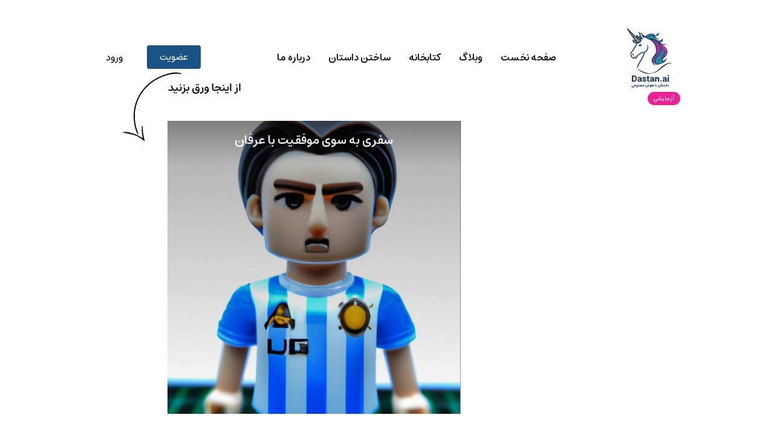

--- FILE ---
content_type: text/html; charset=UTF-8
request_url: https://dastan.ai/story/%D8%B3%D9%81%D8%B1%DB%8C-%D8%A8%D9%87-%D8%B3%D9%88%DB%8C-%D9%85%D9%88%D9%81%D9%82%DB%8C%D8%AA-%D8%A8%D8%A7-%D8%B9%D8%B1%D9%81%D8%A7%D9%86/
body_size: 7696
content:
<html dir="rtl" lang="fa">
<head>
    <meta charset="utf-8">
    <meta name="viewport" content="width=device-width, initial-scale=1.0"/>
    <link rel="preconnect" href="https://fonts.googleapis.com">
    <link rel="preconnect" href="https://fonts.gstatic.com" crossorigin>
    <link href="https://fonts.googleapis.com/css2?family=Nunito:wght@200;300;400;500;600;700;800&display=swap"
          rel="stylesheet">
    <meta name="theme-color" content="#505eb7">
                            <title>سفری به سوی موفقیت با عرفان</title>
        <meta name="description" content="عرفان پسر جوانی بود که عاشق فوتبال بود. بازیکن مورد علاقه او فوتبالیست معروف مارتینز از تیم ملی آرژانتین بود. تماشای و تحسین تلاش و موفقیت مارتینز باعث شد که آرفان روزی به یک فوتبالیست بزرگ تبدیل شود. #"/>
        <meta name="twitter:card" content="summary_large_image">
        <meta name="twitter:title" content="سفری به سوی موفقیت با عرفان">
        <meta name="twitter:description" content="عرفان پسر جوانی بود که عاشق فوتبال بود. بازیکن مورد علاقه او فوتبالیست معروف مارتینز از تیم ملی آرژانتین بود. تماشای و تحسین تلاش و موفقیت مارتینز باعث شد که آرفان روزی به یک فوتبالیست بزرگ تبدیل شود. #">
        <meta name="twitter:image" content="https://dastan.ai/wp-content/uploads/2023/03/img-9EC2YMNW2lpd9Ab77sLZEuyV.png">
        <meta name="DC.Identifier" content="https://dastan.ai/story/%d8%b3%d9%81%d8%b1%db%8c-%d8%a8%d9%87-%d8%b3%d9%88%db%8c-%d9%85%d9%88%d9%81%d9%82%db%8c%d8%aa-%d8%a8%d8%a7-%d8%b9%d8%b1%d9%81%d8%a7%d9%86/"/>
        <meta name="DC.Date.Created" content="فروردین ۱۱, ۱۴۰۲ at ۸:۴۲ ب٫ظ"/>
        <meta name="DC.Title" content="سفری به سوی موفقیت با عرفان"/>
        <meta name="DC.Description" content="عرفان پسر جوانی بود که عاشق فوتبال بود. بازیکن مورد علاقه او فوتبالیست معروف مارتینز از تیم ملی آرژانتین بود. تماشای و تحسین تلاش و موفقیت مارتینز باعث شد که آرفان روزی به یک فوتبالیست بزرگ تبدیل شود. #"/>
        <meta name="DC.Language" content="fa-IR"/>
        <meta name="DC.Publisher" content="داستان برای کودکان با هوش مصنوعی"/>
        <meta property="og:site_name" content="داستان برای کودکان با هوش مصنوعی"/>
        <meta property="og:url" content="https://dastan.ai/story/%d8%b3%d9%81%d8%b1%db%8c-%d8%a8%d9%87-%d8%b3%d9%88%db%8c-%d9%85%d9%88%d9%81%d9%82%db%8c%d8%aa-%d8%a8%d8%a7-%d8%b9%d8%b1%d9%81%d8%a7%d9%86/">
        <meta property="og:title" content="سفری به سوی موفقیت با عرفان"/>
        <meta property="og:description" content="عرفان پسر جوانی بود که عاشق فوتبال بود. بازیکن مورد علاقه او فوتبالیست معروف مارتینز از تیم ملی آرژانتین بود. تماشای و تحسین تلاش و موفقیت مارتینز باعث شد که آرفان روزی به یک فوتبالیست بزرگ تبدیل شود. #"/>
        <meta property="og:image" content="https://dastan.ai/wp-content/uploads/2023/03/img-9EC2YMNW2lpd9Ab77sLZEuyV.png"/>
        <meta property="og:image:secure_url" content="https://dastan.ai/wp-content/uploads/2023/03/img-9EC2YMNW2lpd9Ab77sLZEuyV.png">
        <meta property="og:image:width" content="300">
        <meta property="og:image:height" content="300">
        <meta property="og:image:type" content="images/jpg">
        <title>  سفری به سوی موفقیت با عرفان</title>
    <meta name='robots' content='max-image-preview:large' />
<link rel="alternate" title="oEmbed (JSON)" type="application/json+oembed" href="https://dastan.ai/wp-json/oembed/1.0/embed?url=https%3A%2F%2Fdastan.ai%2Fstory%2F%25d8%25b3%25d9%2581%25d8%25b1%25db%258c-%25d8%25a8%25d9%2587-%25d8%25b3%25d9%2588%25db%258c-%25d9%2585%25d9%2588%25d9%2581%25d9%2582%25db%258c%25d8%25aa-%25d8%25a8%25d8%25a7-%25d8%25b9%25d8%25b1%25d9%2581%25d8%25a7%25d9%2586%2F" />
<link rel="alternate" title="oEmbed (XML)" type="text/xml+oembed" href="https://dastan.ai/wp-json/oembed/1.0/embed?url=https%3A%2F%2Fdastan.ai%2Fstory%2F%25d8%25b3%25d9%2581%25d8%25b1%25db%258c-%25d8%25a8%25d9%2587-%25d8%25b3%25d9%2588%25db%258c-%25d9%2585%25d9%2588%25d9%2581%25d9%2582%25db%258c%25d8%25aa-%25d8%25a8%25d8%25a7-%25d8%25b9%25d8%25b1%25d9%2581%25d8%25a7%25d9%2586%2F&#038;format=xml" />
<style id='wp-img-auto-sizes-contain-inline-css' type='text/css'>
img:is([sizes=auto i],[sizes^="auto," i]){contain-intrinsic-size:3000px 1500px}
/*# sourceURL=wp-img-auto-sizes-contain-inline-css */
</style>
<style id='wp-block-library-inline-css' type='text/css'>
:root{--wp-block-synced-color:#7a00df;--wp-block-synced-color--rgb:122,0,223;--wp-bound-block-color:var(--wp-block-synced-color);--wp-editor-canvas-background:#ddd;--wp-admin-theme-color:#007cba;--wp-admin-theme-color--rgb:0,124,186;--wp-admin-theme-color-darker-10:#006ba1;--wp-admin-theme-color-darker-10--rgb:0,107,160.5;--wp-admin-theme-color-darker-20:#005a87;--wp-admin-theme-color-darker-20--rgb:0,90,135;--wp-admin-border-width-focus:2px}@media (min-resolution:192dpi){:root{--wp-admin-border-width-focus:1.5px}}.wp-element-button{cursor:pointer}:root .has-very-light-gray-background-color{background-color:#eee}:root .has-very-dark-gray-background-color{background-color:#313131}:root .has-very-light-gray-color{color:#eee}:root .has-very-dark-gray-color{color:#313131}:root .has-vivid-green-cyan-to-vivid-cyan-blue-gradient-background{background:linear-gradient(135deg,#00d084,#0693e3)}:root .has-purple-crush-gradient-background{background:linear-gradient(135deg,#34e2e4,#4721fb 50%,#ab1dfe)}:root .has-hazy-dawn-gradient-background{background:linear-gradient(135deg,#faaca8,#dad0ec)}:root .has-subdued-olive-gradient-background{background:linear-gradient(135deg,#fafae1,#67a671)}:root .has-atomic-cream-gradient-background{background:linear-gradient(135deg,#fdd79a,#004a59)}:root .has-nightshade-gradient-background{background:linear-gradient(135deg,#330968,#31cdcf)}:root .has-midnight-gradient-background{background:linear-gradient(135deg,#020381,#2874fc)}:root{--wp--preset--font-size--normal:16px;--wp--preset--font-size--huge:42px}.has-regular-font-size{font-size:1em}.has-larger-font-size{font-size:2.625em}.has-normal-font-size{font-size:var(--wp--preset--font-size--normal)}.has-huge-font-size{font-size:var(--wp--preset--font-size--huge)}.has-text-align-center{text-align:center}.has-text-align-left{text-align:left}.has-text-align-right{text-align:right}.has-fit-text{white-space:nowrap!important}#end-resizable-editor-section{display:none}.aligncenter{clear:both}.items-justified-left{justify-content:flex-start}.items-justified-center{justify-content:center}.items-justified-right{justify-content:flex-end}.items-justified-space-between{justify-content:space-between}.screen-reader-text{border:0;clip-path:inset(50%);height:1px;margin:-1px;overflow:hidden;padding:0;position:absolute;width:1px;word-wrap:normal!important}.screen-reader-text:focus{background-color:#ddd;clip-path:none;color:#444;display:block;font-size:1em;height:auto;left:5px;line-height:normal;padding:15px 23px 14px;text-decoration:none;top:5px;width:auto;z-index:100000}html :where(.has-border-color){border-style:solid}html :where([style*=border-top-color]){border-top-style:solid}html :where([style*=border-right-color]){border-right-style:solid}html :where([style*=border-bottom-color]){border-bottom-style:solid}html :where([style*=border-left-color]){border-left-style:solid}html :where([style*=border-width]){border-style:solid}html :where([style*=border-top-width]){border-top-style:solid}html :where([style*=border-right-width]){border-right-style:solid}html :where([style*=border-bottom-width]){border-bottom-style:solid}html :where([style*=border-left-width]){border-left-style:solid}html :where(img[class*=wp-image-]){height:auto;max-width:100%}:where(figure){margin:0 0 1em}html :where(.is-position-sticky){--wp-admin--admin-bar--position-offset:var(--wp-admin--admin-bar--height,0px)}@media screen and (max-width:600px){html :where(.is-position-sticky){--wp-admin--admin-bar--position-offset:0px}}

/*# sourceURL=wp-block-library-inline-css */
</style><style id='global-styles-inline-css' type='text/css'>
:root{--wp--preset--aspect-ratio--square: 1;--wp--preset--aspect-ratio--4-3: 4/3;--wp--preset--aspect-ratio--3-4: 3/4;--wp--preset--aspect-ratio--3-2: 3/2;--wp--preset--aspect-ratio--2-3: 2/3;--wp--preset--aspect-ratio--16-9: 16/9;--wp--preset--aspect-ratio--9-16: 9/16;--wp--preset--color--black: #000000;--wp--preset--color--cyan-bluish-gray: #abb8c3;--wp--preset--color--white: #ffffff;--wp--preset--color--pale-pink: #f78da7;--wp--preset--color--vivid-red: #cf2e2e;--wp--preset--color--luminous-vivid-orange: #ff6900;--wp--preset--color--luminous-vivid-amber: #fcb900;--wp--preset--color--light-green-cyan: #7bdcb5;--wp--preset--color--vivid-green-cyan: #00d084;--wp--preset--color--pale-cyan-blue: #8ed1fc;--wp--preset--color--vivid-cyan-blue: #0693e3;--wp--preset--color--vivid-purple: #9b51e0;--wp--preset--gradient--vivid-cyan-blue-to-vivid-purple: linear-gradient(135deg,rgb(6,147,227) 0%,rgb(155,81,224) 100%);--wp--preset--gradient--light-green-cyan-to-vivid-green-cyan: linear-gradient(135deg,rgb(122,220,180) 0%,rgb(0,208,130) 100%);--wp--preset--gradient--luminous-vivid-amber-to-luminous-vivid-orange: linear-gradient(135deg,rgb(252,185,0) 0%,rgb(255,105,0) 100%);--wp--preset--gradient--luminous-vivid-orange-to-vivid-red: linear-gradient(135deg,rgb(255,105,0) 0%,rgb(207,46,46) 100%);--wp--preset--gradient--very-light-gray-to-cyan-bluish-gray: linear-gradient(135deg,rgb(238,238,238) 0%,rgb(169,184,195) 100%);--wp--preset--gradient--cool-to-warm-spectrum: linear-gradient(135deg,rgb(74,234,220) 0%,rgb(151,120,209) 20%,rgb(207,42,186) 40%,rgb(238,44,130) 60%,rgb(251,105,98) 80%,rgb(254,248,76) 100%);--wp--preset--gradient--blush-light-purple: linear-gradient(135deg,rgb(255,206,236) 0%,rgb(152,150,240) 100%);--wp--preset--gradient--blush-bordeaux: linear-gradient(135deg,rgb(254,205,165) 0%,rgb(254,45,45) 50%,rgb(107,0,62) 100%);--wp--preset--gradient--luminous-dusk: linear-gradient(135deg,rgb(255,203,112) 0%,rgb(199,81,192) 50%,rgb(65,88,208) 100%);--wp--preset--gradient--pale-ocean: linear-gradient(135deg,rgb(255,245,203) 0%,rgb(182,227,212) 50%,rgb(51,167,181) 100%);--wp--preset--gradient--electric-grass: linear-gradient(135deg,rgb(202,248,128) 0%,rgb(113,206,126) 100%);--wp--preset--gradient--midnight: linear-gradient(135deg,rgb(2,3,129) 0%,rgb(40,116,252) 100%);--wp--preset--font-size--small: 13px;--wp--preset--font-size--medium: 20px;--wp--preset--font-size--large: 36px;--wp--preset--font-size--x-large: 42px;--wp--preset--spacing--20: 0.44rem;--wp--preset--spacing--30: 0.67rem;--wp--preset--spacing--40: 1rem;--wp--preset--spacing--50: 1.5rem;--wp--preset--spacing--60: 2.25rem;--wp--preset--spacing--70: 3.38rem;--wp--preset--spacing--80: 5.06rem;--wp--preset--shadow--natural: 6px 6px 9px rgba(0, 0, 0, 0.2);--wp--preset--shadow--deep: 12px 12px 50px rgba(0, 0, 0, 0.4);--wp--preset--shadow--sharp: 6px 6px 0px rgba(0, 0, 0, 0.2);--wp--preset--shadow--outlined: 6px 6px 0px -3px rgb(255, 255, 255), 6px 6px rgb(0, 0, 0);--wp--preset--shadow--crisp: 6px 6px 0px rgb(0, 0, 0);}:where(.is-layout-flex){gap: 0.5em;}:where(.is-layout-grid){gap: 0.5em;}body .is-layout-flex{display: flex;}.is-layout-flex{flex-wrap: wrap;align-items: center;}.is-layout-flex > :is(*, div){margin: 0;}body .is-layout-grid{display: grid;}.is-layout-grid > :is(*, div){margin: 0;}:where(.wp-block-columns.is-layout-flex){gap: 2em;}:where(.wp-block-columns.is-layout-grid){gap: 2em;}:where(.wp-block-post-template.is-layout-flex){gap: 1.25em;}:where(.wp-block-post-template.is-layout-grid){gap: 1.25em;}.has-black-color{color: var(--wp--preset--color--black) !important;}.has-cyan-bluish-gray-color{color: var(--wp--preset--color--cyan-bluish-gray) !important;}.has-white-color{color: var(--wp--preset--color--white) !important;}.has-pale-pink-color{color: var(--wp--preset--color--pale-pink) !important;}.has-vivid-red-color{color: var(--wp--preset--color--vivid-red) !important;}.has-luminous-vivid-orange-color{color: var(--wp--preset--color--luminous-vivid-orange) !important;}.has-luminous-vivid-amber-color{color: var(--wp--preset--color--luminous-vivid-amber) !important;}.has-light-green-cyan-color{color: var(--wp--preset--color--light-green-cyan) !important;}.has-vivid-green-cyan-color{color: var(--wp--preset--color--vivid-green-cyan) !important;}.has-pale-cyan-blue-color{color: var(--wp--preset--color--pale-cyan-blue) !important;}.has-vivid-cyan-blue-color{color: var(--wp--preset--color--vivid-cyan-blue) !important;}.has-vivid-purple-color{color: var(--wp--preset--color--vivid-purple) !important;}.has-black-background-color{background-color: var(--wp--preset--color--black) !important;}.has-cyan-bluish-gray-background-color{background-color: var(--wp--preset--color--cyan-bluish-gray) !important;}.has-white-background-color{background-color: var(--wp--preset--color--white) !important;}.has-pale-pink-background-color{background-color: var(--wp--preset--color--pale-pink) !important;}.has-vivid-red-background-color{background-color: var(--wp--preset--color--vivid-red) !important;}.has-luminous-vivid-orange-background-color{background-color: var(--wp--preset--color--luminous-vivid-orange) !important;}.has-luminous-vivid-amber-background-color{background-color: var(--wp--preset--color--luminous-vivid-amber) !important;}.has-light-green-cyan-background-color{background-color: var(--wp--preset--color--light-green-cyan) !important;}.has-vivid-green-cyan-background-color{background-color: var(--wp--preset--color--vivid-green-cyan) !important;}.has-pale-cyan-blue-background-color{background-color: var(--wp--preset--color--pale-cyan-blue) !important;}.has-vivid-cyan-blue-background-color{background-color: var(--wp--preset--color--vivid-cyan-blue) !important;}.has-vivid-purple-background-color{background-color: var(--wp--preset--color--vivid-purple) !important;}.has-black-border-color{border-color: var(--wp--preset--color--black) !important;}.has-cyan-bluish-gray-border-color{border-color: var(--wp--preset--color--cyan-bluish-gray) !important;}.has-white-border-color{border-color: var(--wp--preset--color--white) !important;}.has-pale-pink-border-color{border-color: var(--wp--preset--color--pale-pink) !important;}.has-vivid-red-border-color{border-color: var(--wp--preset--color--vivid-red) !important;}.has-luminous-vivid-orange-border-color{border-color: var(--wp--preset--color--luminous-vivid-orange) !important;}.has-luminous-vivid-amber-border-color{border-color: var(--wp--preset--color--luminous-vivid-amber) !important;}.has-light-green-cyan-border-color{border-color: var(--wp--preset--color--light-green-cyan) !important;}.has-vivid-green-cyan-border-color{border-color: var(--wp--preset--color--vivid-green-cyan) !important;}.has-pale-cyan-blue-border-color{border-color: var(--wp--preset--color--pale-cyan-blue) !important;}.has-vivid-cyan-blue-border-color{border-color: var(--wp--preset--color--vivid-cyan-blue) !important;}.has-vivid-purple-border-color{border-color: var(--wp--preset--color--vivid-purple) !important;}.has-vivid-cyan-blue-to-vivid-purple-gradient-background{background: var(--wp--preset--gradient--vivid-cyan-blue-to-vivid-purple) !important;}.has-light-green-cyan-to-vivid-green-cyan-gradient-background{background: var(--wp--preset--gradient--light-green-cyan-to-vivid-green-cyan) !important;}.has-luminous-vivid-amber-to-luminous-vivid-orange-gradient-background{background: var(--wp--preset--gradient--luminous-vivid-amber-to-luminous-vivid-orange) !important;}.has-luminous-vivid-orange-to-vivid-red-gradient-background{background: var(--wp--preset--gradient--luminous-vivid-orange-to-vivid-red) !important;}.has-very-light-gray-to-cyan-bluish-gray-gradient-background{background: var(--wp--preset--gradient--very-light-gray-to-cyan-bluish-gray) !important;}.has-cool-to-warm-spectrum-gradient-background{background: var(--wp--preset--gradient--cool-to-warm-spectrum) !important;}.has-blush-light-purple-gradient-background{background: var(--wp--preset--gradient--blush-light-purple) !important;}.has-blush-bordeaux-gradient-background{background: var(--wp--preset--gradient--blush-bordeaux) !important;}.has-luminous-dusk-gradient-background{background: var(--wp--preset--gradient--luminous-dusk) !important;}.has-pale-ocean-gradient-background{background: var(--wp--preset--gradient--pale-ocean) !important;}.has-electric-grass-gradient-background{background: var(--wp--preset--gradient--electric-grass) !important;}.has-midnight-gradient-background{background: var(--wp--preset--gradient--midnight) !important;}.has-small-font-size{font-size: var(--wp--preset--font-size--small) !important;}.has-medium-font-size{font-size: var(--wp--preset--font-size--medium) !important;}.has-large-font-size{font-size: var(--wp--preset--font-size--large) !important;}.has-x-large-font-size{font-size: var(--wp--preset--font-size--x-large) !important;}
/*# sourceURL=global-styles-inline-css */
</style>

<style id='classic-theme-styles-inline-css' type='text/css'>
/*! This file is auto-generated */
.wp-block-button__link{color:#fff;background-color:#32373c;border-radius:9999px;box-shadow:none;text-decoration:none;padding:calc(.667em + 2px) calc(1.333em + 2px);font-size:1.125em}.wp-block-file__button{background:#32373c;color:#fff;text-decoration:none}
/*# sourceURL=/wp-includes/css/classic-themes.min.css */
</style>
<link rel='stylesheet' id='custom-stylesheet-css' href='https://dastan.ai/wp-content/themes/dastanai-1402/assets/stylesheets/style.css?v=2.4.8' type='text/css' media='all' />
<script type="text/javascript" src="https://dastan.ai/wp-content/themes/dastanai-1402/assets/javascript/jquery-3.6.0.min.js" id="jquery-min-js"></script>
<script type="text/javascript" src="https://dastan.ai/wp-content/themes/dastanai-1402/assets/javascript/turn.min.js" id="turn-min-js"></script>
<script type="text/javascript" src="https://dastan.ai/wp-content/themes/dastanai-1402/assets/javascript/script.js?v=1.0.5" id="script-min-js"></script>
<link rel="https://api.w.org/" href="https://dastan.ai/wp-json/" /><link rel="icon" href="https://dastan.ai/wp-content/uploads/2023/04/cropped-android-chrome-512x512-1-32x32.png" sizes="32x32" />
<link rel="icon" href="https://dastan.ai/wp-content/uploads/2023/04/cropped-android-chrome-512x512-1-192x192.png" sizes="192x192" />
<link rel="apple-touch-icon" href="https://dastan.ai/wp-content/uploads/2023/04/cropped-android-chrome-512x512-1-180x180.png" />
<meta name="msapplication-TileImage" content="https://dastan.ai/wp-content/uploads/2023/04/cropped-android-chrome-512x512-1-270x270.png" />
    <!-- Google tag (gtag.js) -->
    <script async src="https://www.googletagmanager.com/gtag/js?id=G-XY6QEFBWTY"></script>
    <script>
        window.dataLayer = window.dataLayer || [];

        function gtag() {
            dataLayer.push(arguments);
        }

        gtag('js', new Date());
        gtag('config', 'G-XY6QEFBWTY');
    </script>
    <script> !function (t, e, n) {
            t.yektanetAnalyticsObject = n, t[n] = t[n] || function () {
                t[n].q.push(arguments)
            }, t[n].q = t[n].q || [];
            var a = new Date,
                r = a.getFullYear().toString() + "0" + a.getMonth() + "0" + a.getDate() + "0" + a.getHours(),
                c = e.getElementsByTagName("script")[0], s = e.createElement("script");
            s.id = "ua-script-bcKtCAfB";
            s.dataset.analyticsobject = n;
            s.async = 1;
            s.type = "text/javascript";
            s.src = "https://cdn.yektanet.com/rg_woebegone/scripts_v3/bcKtCAfB/rg.complete.js?v=" + r, c.parentNode.insertBefore(s, c)
        }(window, document, "yektanet"); </script>
    <!---start GOFTINO code--->
<!--     <script type="text/javascript">
        !function () {
            var i = "GKLmbi", a = window, d = document;

            function g() {
                var g = d.createElement("script"), s = "https://www.goftino.com/widget/" + i,
                    l = localStorage.getItem("goftino_" + i);
                g.async = !0, g.src = l ? s + "?o=" + l : s;
                d.getElementsByTagName("head")[0].appendChild(g);
            }

            "complete" === d.readyState ? g() : a.attachEvent ? a.attachEvent("onload", g) : a.addEventListener("load", g, !1);
        }();
    </script> -->
    <!---end GOFTINO code--->
</head>
<body class="rtl wp-singular story-template-default single single-story postid-7051 wp-theme-dastanai-1402">
<!-- <a href="https://dastan.ai/جعبه-جادویی">
    <div id="nav_bar">
        جعبه جادویی [ کلیک کنید! ]
    </div>
</a> -->
<div id="header" class="container-fluid">
    <div class="container short_container">
        <div class="logo">
            <a href="https://dastan.ai">
                <img src="https://dastan.ai/wp-content/themes/dastanai-1402/assets/images/logo-persian.svg" alt="Dastan">
            </a>
            <div class="beta">آزمایشی</div>
        </div>
        <div class="auth_buttons auth_buttons_hidden">
                            <div class="sign_in_button">
                    <a href="https://dastan.ai/sign-in">ورود</a>
                </div>
                <div class="sign_up_button">
                    <a href="https://dastan.ai/mobile-sign-up">عضویت</a>
                </div>
                    </div>
        <div class="main_menu">
            <ul>
                <li><a href="https://dastan.ai">صفحه نخست</a></li>
                <li><a href="https://dastan.ai/blog">وبلاگ</a></li>
                <li><a href="https://dastan.ai/story">کتابخانه</a></li>
                <li><a href="https://storyspark.ai/create-story/">ساختن داستان</a></li>
<!--                 <li><a href="https://dastan.ai/pricing">تعرفه‌ها</a></li> -->
                <li><a href="https://dastan.ai/about-us">درباره ما</a></li>
            </ul>
        </div>
        <div class="mobile_menu_open">فهرست</div>
        <div class="mobile_menu_frame">
            <div class="mobile_menu_close">×</div>
            <div class="auth_buttons">
                                    <div class="sign_in_button">
                        <a href="https://dastan.ai/sign-in">ورود</a>
                    </div>
                    <div class="sign_up_button">
                        <a href="https://dastan.ai/mobile-sign-up">عضویت</a>
                    </div>
                            </div>
            <ul>
                <li><a href="https://dastan.ai">صفحه نخست</a></li>
                <li><a href="https://dastan.ai/blog">وبلاگ</a></li>
                <li><a href="https://dastan.ai/story">کتابخانه</a></li>
                <li><a href="https://storyspark.ai/create-story/">ساختن داستان</a></li>
<!--                 <li><a href="https://dastan.ai/pricing">تعرفه‌ها</a></li> -->
                <li><a href="https://dastan.ai/about-us">درباره ما</a></li>
            </ul>
        </div>
        <script>
            $('.mobile_menu_open').click(function () {
                $('.mobile_menu_frame').show();
            });
            $('.mobile_menu_close').click(function () {
                $(this).parent().hide();
            });
        </script>
    </div>
</div>
    <div id="story_page">
        <div class="rotate_story">
            <img src="https://dastan.ai/wp-content/themes/dastanai-1402/assets/images/rotate.png">
            لطفا تلفن همراه خود را بچرخانید.
        </div>
        <div id="story" class="container-fluid">
            <div id="story_flipbook">
                <div class="turn_page_icon">
                    <img src="https://dastan.ai/wp-content/themes/dastanai-1402/assets/images/turn.svg">
                </div>
                <div id="flipbook">
                    <div class="hard">
                        <img width="512" height="512" src="https://dastan.ai/wp-content/uploads/2023/03/img-9EC2YMNW2lpd9Ab77sLZEuyV.png" class="attachment-large size-large wp-post-image" alt="" decoding="async" fetchpriority="high" />                        <div class="title_story">
                            سفری به سوی موفقیت با عرفان                        </div>
                    </div>
                                            <div>
                            <div class='content_story'>
                                عرفان پسر جوانی بود که عاشق فوتبال بود. بازیکن مورد علاقه او فوتبالیست معروف مارتینز از تیم ملی آرژانتین بود. تماشای و تحسین تلاش و موفقیت مارتینز باعث شد که آرفان روزی به یک فوتبالیست بزرگ تبدیل شود. #                            </div>
                        </div>
                        <div>
                            <div class='image_story'>
                                <img src="https://dastan.ai/wp-content/uploads/2023/03/img-aZrsrQy9mszRSCOf71VYzGzW.png">
                            </div>
                        </div>
                                            <div>
                            <div class='content_story'>
                                عرفان برنامه داشت. او می‌دانست که برای رسیدن به همان سطح موفقیت مانند مارتینز باید سخت کار کند و تمام تلاش خود را صرف کند، بدون توجه به سختی. او آماده بود تا برای رسیدن به هدفش هر کاری که لازم است انجام دهد. #                            </div>
                        </div>
                        <div>
                            <div class='image_story'>
                                <img src="https://dastan.ai/wp-content/uploads/2023/03/img-l5unoGdG3wwAzsMfbleRpzO8.png">
                            </div>
                        </div>
                                            <div>
                            <div class='content_story'>
                                بنابراین، عرفان سفر خود را به سوی موفقیت آغاز کرد. او هر روز ساعت ها را صرف تمرین و تکمیل مهارت های فوتبالی خود می کرد. او هر روز تلاش می کرد تا فوتبالیست بهتری شود. #                            </div>
                        </div>
                        <div>
                            <div class='image_story'>
                                <img src="https://dastan.ai/wp-content/uploads/2023/03/img-CPVxa8xFoZevjVpmI8QMEaIb.png">
                            </div>
                        </div>
                                            <div>
                            <div class='content_story'>
                                ارفان بی اندازه فداکار بود و شبانه روز سخت کار می کرد. او مصمم بود که رویاهایش را به واقعیت تبدیل کند، مهم نیست که چه کار می کرد. #                            </div>
                        </div>
                        <div>
                            <div class='image_story'>
                                <img src="https://dastan.ai/wp-content/uploads/2023/03/img-eGmMAMdtvAGpHdKDgD6mKcmA.png">
                            </div>
                        </div>
                                            <div>
                            <div class='content_story'>
                                ارفان هیچ وقت تسلیم نشد، مهم نیست چقدر احساس خستگی یا ناامیدی می کرد. او می دانست که سخت کوشی او در نهایت نتیجه خواهد داد و به او موفقیتی خواهد داد که به شدت می خواست. #                            </div>
                        </div>
                        <div>
                            <div class='image_story'>
                                <img src="https://dastan.ai/wp-content/uploads/2023/03/img-mZHointujFzAhELZzAezdGCF.png">
                            </div>
                        </div>
                                            <div>
                            <div class='content_story'>
                                سرانجام پس از ماه‌ها و ماه‌ها تلاش و کوشش، موفقیتی را که آرزوی آن را داشت به دست آورد. فداکاری و اراده او نتیجه داده بود. #                            </div>
                        </div>
                        <div>
                            <div class='image_story'>
                                <img src="https://dastan.ai/wp-content/uploads/2023/03/img-dpBrrWnOo3oKcJ84Ebx7OxFR.png">
                            </div>
                        </div>
                                            <div>
                            <div class='content_story'>
                                ارفان نمونه ای بود از آنچه سخت کوشی، اراده و هرگز تسلیم نشدن می تواند به دست آورد. سفر او به سوی موفقیت کامل شد و رویای او به حقیقت پیوست. #                            </div>
                        </div>
                        <div>
                            <div class='image_story'>
                                <img src="https://dastan.ai/wp-content/uploads/2023/03/img-uZ1P1qRoTYqm2gUZdsXjFyxj.png">
                            </div>
                        </div>
                                        <div class="hard">
                        <div class="box_hard">
                            <div class="hard_logo">
                                <img src="https://dastan.ai/wp-content/themes/dastanai-1402/assets/images/logo.svg" alt="Story Spark">
                            </div>
                        </div>
                        <div class="share_story">
                            <div class="share_story_title">این داستان را با دوستان خود به اشتراک بگذارید.</div>
                            <div class="share_story_link">https://dastan.ai/?p=7051</div>
                            <div class="story_share_items">
                                <ul>
                                    <li class="page-share-item pull-left">
                                        <a target="_blank"
                                           href="whatsapp://send?text=https://dastan.ai/?p=7051"
                                           title="Whatsapp">
                                            <i class="icon-whatsapp-6"></i>
                                        </a>
                                    </li>
                                    <li class="page-share-item pull-left">
                                        <a target="_blank"
                                           href="http://telegram.me/share/?url=https://dastan.ai/?p=7051"
                                           title="Telegram"><i class="icon-telegram-6"></i></a>
                                    </li>
                                    <li class="page-share-item pull-left">
                                        <a target="_blank"
                                           href="https://twitter.com/intent/tweet?text=https://dastan.ai/?p=7051"
                                           title="Twitter">
                                            <i class="icon-twitter-6"></i>
                                        </a>
                                    </li>
                                    <li class="page-share-item pull-left">
                                        <a target="_blank"
                                           href="https://www.linkedin.com/sharing/share-offsite/?url=https://dastan.ai/?p=7051"
                                           title="Linkedin"><i class="icon-linkedin-6"></i></a>
                                    </li>

                                    <li class="page-share-item pull-left">
                                        <a target="_blank"
                                           href="mailto:?&subject=سفری به سوی موفقیت با عرفان&body=https://dastan.ai/?p=7051"
                                           title="Email"><i class="icon-email-6"></i></a>
                                    </li>
                                    <div class="clearfix"></div>
                                </ul>
                                <div class="clearfix"></div>
                            </div>
                        </div>
                    </div>
                </div>
            </div>
        </div>
        <script type="text/javascript">
            $("#flipbook").turn({
                width: 970,
                height: 485,
                autoCenter: true
            });
        </script>
        <div class="jabe_jadooei">
            <div class="jabe_jadooei_title">
                داستان رو با تصویر خودتون بازسازی کنید!
            </div>
            <div class="jabe_jadooei_excerpt">
                در جعبه جادویی از عکس خودتون استفاده کنید تا تصاویری یکپارچه و با کیفیت بازبینی شده برای تمامی صفحات داشته باشید.
            </div>
            <div class="jabe_jadooei_CTA">
                <a href="https://dastan.ai/جعبه-جادویی" target="_blank">جعبه جادویی [کلیک کنید]</a>
            </div>
            <div class="jabe_jadooei_image">
                <a href="https://dastan.ai/جعبه-جادویی" target="_blank">
                    <img src="https://dastan.ai/wp-content/uploads/2023/03/Screenshot-2023-03-07-at-17.25.26.png">
                </a>
            </div>
        </div>
    </div>
<div id="footer" class="container-fluid">
    <div class="container">
        <div class="footer_menu">
            <ul>
                <li><a href="https://dastan.ai">صفحه نخست</a></li>
                <li><a href="https://dastan.ai/blog">وبلاگ</a></li>
                <li><a href="https://dastan.ai/story">کتابخانه</a></li>
                <li><a href="https://storyspark.ai/create-story/">ساختن داستان</a></li>
<!--                 <li><a href="https://dastan.ai/pricing">تعرفه‌ها</a></li> -->
                <li><a href="https://dastan.ai/about-us">درباره ما</a></li>
            </ul>
            <div class="clearfix"></div>
        </div>
        <div class="footer_social">
            <ul>
                <li class="page-share-item pull-left">
                    <a target="_blank"
                       href="https://twitter.com/StorySparkAI"
                       title="Twitter">
                        <i class="icon-twitter-6"></i>
                    </a>
                </li>
                <li class="page-share-item pull-left">
                    <a target="_blank"
                       href="https://www.Linkedin.com/company/StorySparkAI"
                       title="Linkedin"><i class="icon-linkedin-6"></i></a>
                </li>
                <!--                <li class="page-share-item pull-left">-->
                <!--                    <a target="_blank"-->
                <!--                       href="https://instagram.com/SporySparkAI"-->
                <!--                       title="Email"><i class="icon-instagram-6"></i></a>-->
                <!--                </li>-->
                <div class="clearfix"></div>
            </ul>
            <div class="clearfix"></div>
        </div>
    </div>
</div>
<script type="speculationrules">
{"prefetch":[{"source":"document","where":{"and":[{"href_matches":"/*"},{"not":{"href_matches":["/wp-*.php","/wp-admin/*","/wp-content/uploads/*","/wp-content/*","/wp-content/plugins/*","/wp-content/themes/dastanai-1402/*","/*\\?(.+)"]}},{"not":{"selector_matches":"a[rel~=\"nofollow\"]"}},{"not":{"selector_matches":".no-prefetch, .no-prefetch a"}}]},"eagerness":"conservative"}]}
</script>
</body>
</html>

--- FILE ---
content_type: text/javascript
request_url: https://dastan.ai/wp-content/themes/dastanai-1402/assets/javascript/script.js?v=1.0.5
body_size: 590
content:
$(document).ready(function () {
    $("#mainCharacter").on('change', function () {
        if ($(this).val() == 'Other') {
            $('#other_mainCharacter').append(`<div id="other_character"><input type="text" name="other_character" placeholder="نوع شخصیت"></div>`);
        } else {
            $('#other_character').remove();
        }
    });

    $('.formBody').submit(function () {
        const rndInt = Math.floor(Math.random() * 6) + 1;
        let loadingHTML;
        if(rndInt>3){
        	loadingHTML = '<div class="loading-frame"><div><img class="loading_gif" src="https://dastan.ai/wp-content/themes/dastanai-1402/assets/images/unicorn-davidan-compress.gif"></div><div style="color:white;text-align: center;padding: 15px;">داستانتون داره آماده میشه! لطفا چند دقیقه صبر کنید.</div></div>';
        }else{
        	loadingHTML = '<div class="loading-frame"><div><img class="loading_gif" src="https://dastan.ai/wp-content/themes/dastanai-1402/assets/images/unicorn-cake-khordan-compress.gif"></div><div style="color:white;text-align: center;padding: 15px;">داستانتون داره آماده میشه! لطفا چند دقیقه صبر کنید.</div></div>';
        }
         $("body").append(loadingHTML);
    });
});


--- FILE ---
content_type: image/svg+xml
request_url: https://dastan.ai/wp-content/themes/dastanai-1402/assets/images/logo-persian.svg
body_size: 56686
content:
<svg id="Layer_1" data-name="Layer 1" xmlns="http://www.w3.org/2000/svg" width="348.87" height="348.87" viewBox="0 0 348.87 348.87"><path d="M82.46,338.8H80.69a3.52,3.52,0,0,1,.81,1,2.34,2.34,0,0,1,.3,1.17,3,3,0,0,1-.53,1.73A4.58,4.58,0,0,1,79.8,344a8,8,0,0,1-2.21.82,11.79,11.79,0,0,1-2.73.29,7.73,7.73,0,0,1-5.29-1.6,6.11,6.11,0,0,1-1.81-4.83,17.64,17.64,0,0,1,.27-3c.18-1,.44-2.17.78-3.4l2.92.79c-.31,1.2-.54,2.23-.7,3.09a13.93,13.93,0,0,0-.23,2.38,3.14,3.14,0,0,0,1,2.65,5.42,5.42,0,0,0,3.27.78,12.12,12.12,0,0,0,1.53-.09,6.44,6.44,0,0,0,1.24-.3,2.13,2.13,0,0,0,.84-.5,1,1,0,0,0,.31-.72.79.79,0,0,0-.43-.69,4.5,4.5,0,0,0-1.41-.44q-1-.19-2.7-.39l.47-3.16h7.52Z" fill="#203b61"/><path d="M86.73,334.16a1.56,1.56,0,0,0,.67.6,2.32,2.32,0,0,0,1,.2,2.74,2.74,0,0,0,.45,0l.54-.08,3.54-.68.58,3.12-5.69,1.07c-.75.14-1.57.25-2.43.33s-1.7.12-2.5.12h-.41c-.16,0-.27-.13-.33-.37a7.37,7.37,0,0,1,0-2.42c.06-.25.17-.37.33-.37h.28l.7,0,.74-.05a3.51,3.51,0,0,1-.61-1,3.21,3.21,0,0,1-.24-1.28,5.24,5.24,0,0,1,.71-2.73A5.14,5.14,0,0,1,86,328.69a5.34,5.34,0,0,1,2.66-.68,5.1,5.1,0,0,1,2.19.45,7.15,7.15,0,0,1,1.94,1.44l-1.64,2.28a4.44,4.44,0,0,0-1.14-.76,3.05,3.05,0,0,0-1.24-.25,2.58,2.58,0,0,0-1.14.24,1.88,1.88,0,0,0-.8.7,2.1,2.1,0,0,0-.29,1.12A1.74,1.74,0,0,0,86.73,334.16Z" fill="#203b61"/><path d="M99.48,338.8h-.73a3.66,3.66,0,0,1-2.71-1,3.9,3.9,0,0,1-1-2.85,7.62,7.62,0,0,1,.24-1.87,5.94,5.94,0,0,1,.75-1.73,4.05,4.05,0,0,1,1.27-1.27,3.36,3.36,0,0,1,1.82-.48,3.72,3.72,0,0,1,2,.48,3.6,3.6,0,0,1,1.29,1.31,7.06,7.06,0,0,1,.76,1.92,13.65,13.65,0,0,1,.34,2.31h.79v3.16h-.91a6.12,6.12,0,0,1-2.25,3.59,15.21,15.21,0,0,1-5,2.48L94.79,342a16.17,16.17,0,0,0,3.49-1.44,4.73,4.73,0,0,0,1.93-1.76Zm1-4.4a4.62,4.62,0,0,0-.3-.93,1.56,1.56,0,0,0-.44-.6,1,1,0,0,0-.63-.21.93.93,0,0,0-.7.29,1.64,1.64,0,0,0-.42.73,3.53,3.53,0,0,0-.14,1,.86.86,0,0,0,.32.75,1.9,1.9,0,0,0,1,.22h.75l.7,0A11.76,11.76,0,0,0,100.45,334.4Z" fill="#203b61"/><path d="M110.25,334.7a1.06,1.06,0,0,0,.63.73,3.7,3.7,0,0,0,1.44.21h.42v3.16h-.44a5.35,5.35,0,0,1-2.34-.51,2.71,2.71,0,0,1-1.44-1.38,2.47,2.47,0,0,1-.85,1,4.45,4.45,0,0,1-1.37.65,5.94,5.94,0,0,1-1.63.23h-.39c-.14,0-.25-.11-.32-.32a7.27,7.27,0,0,1,0-2.52c.07-.22.18-.32.32-.32h.39a3.87,3.87,0,0,0,1.47-.21,1.12,1.12,0,0,0,.65-.74,5.4,5.4,0,0,0,.16-1.46v-1.86h3.16v1.86A6.16,6.16,0,0,0,110.25,334.7Zm-2.78-8.84,1.94,1.94-1.94,1.94-2-1.94Z" fill="#203b61"/><path d="M118.56,331.37v2.05a1.55,1.55,0,0,0,.07.44.87.87,0,0,0,.15.27,1,1,0,0,0,.22.17,12.36,12.36,0,0,1,1.76-2.52,7.39,7.39,0,0,1,2.07-1.62,5,5,0,0,1,2.3-.56,4.29,4.29,0,0,1,2.27.59,3.93,3.93,0,0,1,1.49,1.59,4.79,4.79,0,0,1,.52,2.26,3.67,3.67,0,0,1-.07.75,3.19,3.19,0,0,1-.2.64,4,4,0,0,0,.62.16,5.5,5.5,0,0,0,.74.05h0v3.16h0a5,5,0,0,1-1.68-.27,2.74,2.74,0,0,1-1.24-.84,6,6,0,0,1-2.16.85,13.83,13.83,0,0,1-2.73.26,10.81,10.81,0,0,1-3.52-.51,4.83,4.83,0,0,1-2.21-1.38,2.47,2.47,0,0,1-.85,1,4.45,4.45,0,0,1-1.37.65,5.94,5.94,0,0,1-1.63.23h-.39c-.14,0-.25-.11-.32-.32a7.27,7.27,0,0,1,0-2.52c.07-.22.18-.32.32-.32h.39a3.87,3.87,0,0,0,1.47-.21,1.12,1.12,0,0,0,.65-.74,5.4,5.4,0,0,0,.16-1.46v-1.86Zm5,1.6a4.76,4.76,0,0,0-1.17.85,10.48,10.48,0,0,0-1.28,1.52,3.22,3.22,0,0,0,.89.23,7.21,7.21,0,0,0,1.07.07,6.93,6.93,0,0,0,1.14-.09,3.85,3.85,0,0,0,.94-.29,1.73,1.73,0,0,0,.64-.51A1.26,1.26,0,0,0,126,334a1.21,1.21,0,0,0-.39-.94,1.46,1.46,0,0,0-1-.37A2.46,2.46,0,0,0,123.51,333Z" fill="#203b61"/><path d="M131.74,335.26a3.39,3.39,0,0,0,.86-1,13.1,13.1,0,0,0,.71-1.29,18,18,0,0,1,.92-1.62,4.28,4.28,0,0,1,1.21-1.26,3.2,3.2,0,0,1,1.85-.49,3.54,3.54,0,0,1,2.18.71,4.87,4.87,0,0,1,1.46,1.85,5.74,5.74,0,0,1,.52,2.43,4.5,4.5,0,0,1-1,3.11,3.75,3.75,0,0,1-2.95,1.17,4.88,4.88,0,0,1-2-.45,4,4,0,0,1-1.57-1.19,4.59,4.59,0,0,1-1.4,1.13,4.2,4.2,0,0,1-1.93.41c-.14,0-.25-.11-.32-.32a7.27,7.27,0,0,1,0-2.52c.07-.22.18-.32.32-.32A2,2,0,0,0,131.74,335.26Zm4.73.26a2.58,2.58,0,0,0,1,.23,1.24,1.24,0,0,0,.76-.27,1,1,0,0,0,.35-.86,2.35,2.35,0,0,0-.19-1,1.8,1.8,0,0,0-.5-.66,1,1,0,0,0-.63-.24,1.15,1.15,0,0,0-.57.14,1.63,1.63,0,0,0-.54.52,5.07,5.07,0,0,0-.53,1.05l-.17.39A3.43,3.43,0,0,0,136.47,335.52Z" fill="#203b61"/><path d="M162.11,338.65a1.68,1.68,0,0,1-.63-.39,6.1,6.1,0,0,1-1.16,3.26,5.94,5.94,0,0,1-2.55,1.91,9.58,9.58,0,0,1-3.51.62c-2.5,0-4.33-.58-5.52-1.73a6.5,6.5,0,0,1-1.77-4.87,13.54,13.54,0,0,1,.13-1.86,17.23,17.23,0,0,1,.38-2,19.36,19.36,0,0,1,.61-2.06l2.86.86c-.24.76-.45,1.56-.63,2.39a10.53,10.53,0,0,0-.29,2.34,4.66,4.66,0,0,0,.41,2,2.8,2.8,0,0,0,1.34,1.29,5.71,5.71,0,0,0,2.47.45,5.84,5.84,0,0,0,2.48-.43,2.6,2.6,0,0,0,1.3-1.2,4,4,0,0,0,.39-1.83,7.86,7.86,0,0,0-.18-1.61q-.18-.87-.45-1.77c-.19-.6-.38-1.18-.58-1.72l3.1-1.22.86,2.85a3.39,3.39,0,0,0,.57,1.3,1.21,1.21,0,0,0,.95.38,1.07,1.07,0,0,0,.88-.37,2,2,0,0,0,.39-1.11l.17-2.31,2.75.2-.13,2.08a1.52,1.52,0,0,0,.25,1.14,1.19,1.19,0,0,0,1,.37c.78,0,1.18-.47,1.18-1.4a9.76,9.76,0,0,0-.09-1.12c-.07-.49-.16-1.08-.28-1.78l3.06-.73a18.29,18.29,0,0,1,.32,1.87,15.6,15.6,0,0,1,.11,1.73,5.34,5.34,0,0,1-.94,3.45,3.43,3.43,0,0,1-2.82,1.14,3.82,3.82,0,0,1-2-.47,2.48,2.48,0,0,1-1.09-1.31,2.2,2.2,0,0,1-.93,1.31,2.72,2.72,0,0,1-1.55.47A2.34,2.34,0,0,1,162.11,338.65ZM163.36,326l1.94,2-1.94,1.94L161.42,328Zm1.8-3.38,1.94,1.94-1.94,1.94-1.95-1.94ZM167,326l1.94,2L167,329.91,165,328Z" fill="#203b61"/><path d="M178.11,338.8h-.72a3.68,3.68,0,0,1-2.72-1,3.93,3.93,0,0,1-1-2.85,7.62,7.62,0,0,1,.24-1.87,5.94,5.94,0,0,1,.75-1.73A4,4,0,0,1,176,330.1a3.36,3.36,0,0,1,1.82-.48,3.68,3.68,0,0,1,1.95.48,3.63,3.63,0,0,1,1.3,1.31,7.06,7.06,0,0,1,.76,1.92,14.74,14.74,0,0,1,.34,2.31h.79v3.16H182a6.12,6.12,0,0,1-2.25,3.59,15.21,15.21,0,0,1-5,2.48L173.42,342a16.27,16.27,0,0,0,3.5-1.44,4.79,4.79,0,0,0,1.93-1.76Zm1-4.4a4.08,4.08,0,0,0-.29-.93,1.67,1.67,0,0,0-.44-.6A1,1,0,0,0,177,333a1.72,1.72,0,0,0-.41.73,3.53,3.53,0,0,0-.14,1,.86.86,0,0,0,.32.75,1.88,1.88,0,0,0,1,.22h.76l.7,0A9.43,9.43,0,0,0,179.08,334.4Z" fill="#203b61"/><path d="M183.75,335.64a5,5,0,0,0,.72,0,4.08,4.08,0,0,0,.59-.11,6.76,6.76,0,0,1-.55-.74,3.92,3.92,0,0,1-.41-.85,2.93,2.93,0,0,1-.16-.93,3.78,3.78,0,0,1,.18-1.15,3.88,3.88,0,0,1,.51-1.07,4.2,4.2,0,0,1,.81-.93l-1.16-.5,1.24-2.91,6.11,2.62a16.08,16.08,0,0,1,3.09,1.67,5.55,5.55,0,0,1,1.73,1.85,4.57,4.57,0,0,1,.56,2.27,4.18,4.18,0,0,1-.52,2,3.85,3.85,0,0,1-1.53,1.49,5,5,0,0,1-2.45.56,8.4,8.4,0,0,1-2.35-.32,14.34,14.34,0,0,1-2.07-.81,8.17,8.17,0,0,1-1.94.74,9.4,9.4,0,0,1-2.23.28h-1c-.14,0-.24-.11-.32-.33a7.21,7.21,0,0,1,0-2.51c.08-.22.18-.32.32-.32Zm5.48-1.61a2,2,0,0,0,.07-2.28,1.14,1.14,0,0,0-1-.45,1.22,1.22,0,0,0-.75.24,1.53,1.53,0,0,0-.5.64,2.19,2.19,0,0,0-.17.85,1.68,1.68,0,0,0,.17.74,2.4,2.4,0,0,0,.46.6,4.51,4.51,0,0,0,.64.49A3,3,0,0,0,189.23,334Zm2.51,1.63a4.73,4.73,0,0,0,.83.07,1.87,1.87,0,0,0,1-.24.93.93,0,0,0,.39-.86,1.56,1.56,0,0,0-.2-.75,2.38,2.38,0,0,0-.64-.68,5.89,5.89,0,0,0-1.14-.62,2.71,2.71,0,0,1-.12,1.62,3.1,3.1,0,0,1-.93,1.28A5.3,5.3,0,0,0,191.74,335.66Z" fill="#203b61"/><path d="M206.17,323.9v9.77a2.12,2.12,0,0,0,.46,1.53,2.56,2.56,0,0,0,1.75.44v3.16a5.69,5.69,0,0,1-3.95-1.28,4.82,4.82,0,0,1-1.42-3.79V323.9Z" fill="#203b61"/><path d="M209.83,340.34l1.93,2-1.93,1.94-2-1.94Zm3.95-8.35a12.86,12.86,0,0,1,.18,2.06,5.69,5.69,0,0,1-.53,2.51,3.66,3.66,0,0,1-1.67,1.65,6.57,6.57,0,0,1-3,.59h-.39c-.14,0-.25-.11-.32-.32a7.27,7.27,0,0,1,0-2.52c.07-.22.18-.32.32-.32h.39a2.22,2.22,0,0,0,1.59-.48,2,2,0,0,0,.5-1.49,7.79,7.79,0,0,0-.15-1.4c-.1-.54-.22-1.14-.38-1.82l3-.81C213.5,330.47,213.66,331.25,213.78,332Z" fill="#203b61"/><path d="M233.09,330.72c.32.73.59,1.42.83,2.06a13.42,13.42,0,0,1,.55,2,12.7,12.7,0,0,1,.19,2.33,7.42,7.42,0,0,1-.59,3.06,6.08,6.08,0,0,1-1.63,2.19,7.28,7.28,0,0,1-2.44,1.32,10,10,0,0,1-3,.44q-3.87,0-5.76-1.79a6.6,6.6,0,0,1-1.9-5.05,15.65,15.65,0,0,1,.29-2.85,22.51,22.51,0,0,1,.82-3.12l2.89.93q-.32,1.11-.6,2.37a10.07,10.07,0,0,0-.29,2.36,4.83,4.83,0,0,0,.44,2.12,3,3,0,0,0,1.46,1.38A6,6,0,0,0,227,341a6.12,6.12,0,0,0,2.59-.47,3.09,3.09,0,0,0,1.45-1.3,4.07,4.07,0,0,0,.45-1.95,8.59,8.59,0,0,0-.39-2.45,23.22,23.22,0,0,0-1-2.64Zm-6.19,2,1.94,1.95-1.94,1.94-2-1.94Z" fill="#203b61"/><path d="M239.73,323.9v9.77a2.12,2.12,0,0,0,.45,1.53,2.56,2.56,0,0,0,1.75.44v3.16a5.69,5.69,0,0,1-4-1.28,4.82,4.82,0,0,1-1.42-3.79V323.9Z" fill="#203b61"/><path d="M243.38,325.86l1.93,1.94-1.93,1.94-1.95-1.94Zm4.52,8.84a1.07,1.07,0,0,0,.62.73,3.79,3.79,0,0,0,1.45.21h.42v3.16H250a5.35,5.35,0,0,1-2.34-.51,2.76,2.76,0,0,1-1.45-1.38,2.44,2.44,0,0,1-.84,1,4.4,4.4,0,0,1-1.38.65,5.82,5.82,0,0,1-1.62.23h-.39c-.14,0-.25-.11-.32-.32a7.27,7.27,0,0,1,0-2.52c.07-.22.18-.32.32-.32h.39a3.87,3.87,0,0,0,1.47-.21,1.12,1.12,0,0,0,.65-.74,5.4,5.4,0,0,0,.16-1.46v-1.86h3.15v1.86A5.61,5.61,0,0,0,247.9,334.7Zm-.94-8.84,1.94,1.94L247,329.74,245,327.8Z" fill="#203b61"/><path d="M258.3,335.3a1.81,1.81,0,0,0,.41-1.14l.18-2.31,2.75.2-.14,2.08a1.52,1.52,0,0,0,.26,1.14,1.17,1.17,0,0,0,1,.37c.79,0,1.18-.47,1.18-1.4,0-.19,0-.44,0-.75s-.07-.66-.12-1.05-.12-.8-.19-1.22l3.05-.73c.09.4.16.82.23,1.25s.11.86.14,1.28,0,.81,0,1.18a5.46,5.46,0,0,1-.92,3.46,3.43,3.43,0,0,1-2.82,1.14,3.83,3.83,0,0,1-2-.47,2.54,2.54,0,0,1-1.1-1.31,2.78,2.78,0,0,1-2.93,1.78,3.42,3.42,0,0,1-1.88-.47,2.51,2.51,0,0,1-1-1.38,3.22,3.22,0,0,1-1.41,1.34,4.61,4.61,0,0,1-2.18.51h-.39q-.23,0-.33-.39a5.24,5.24,0,0,1-.1-1.23,4.71,4.71,0,0,1,.1-1.18q.09-.36.33-.36h.39a2.46,2.46,0,0,0,1.65-.47,2.36,2.36,0,0,0,.65-1.6l.19-2.27,3.16.24L256.2,334a1.82,1.82,0,0,0,.22,1.19,1.11,1.11,0,0,0,.93.45A1.12,1.12,0,0,0,258.3,335.3Z" fill="#203b61"/><path d="M269,338.8V323.9h3.16v14.9Z" fill="#203b61"/><path d="M283,336.49a3.93,3.93,0,0,1-1.33,1.36,5.94,5.94,0,0,1-1.86.77,9.35,9.35,0,0,1-2.11.24,13.59,13.59,0,0,1-1.93-.14,13.2,13.2,0,0,1-1.75-.35l.71-3c.33.08.75.16,1.27.24a11.64,11.64,0,0,0,1.58.11,7.41,7.41,0,0,0,1.37-.13,2.38,2.38,0,0,0,1-.47,1.12,1.12,0,0,0,.4-.92,3.83,3.83,0,0,0-.88-2,15.71,15.71,0,0,0-2.54-2.67l2-2.41a21.51,21.51,0,0,1,2.3,2.27,10.3,10.3,0,0,1,1.6,2.43,6.16,6.16,0,0,1,.59,2.63A3.94,3.94,0,0,1,283,336.49Z" fill="#203b61"/><path d="M97.4,300.21a16.66,16.66,0,0,1-2.9,5.71,13.63,13.63,0,0,1-5.11,3.94,17.89,17.89,0,0,1-7.54,1.44h-12V275.61h12a17.73,17.73,0,0,1,7.54,1.45,13.78,13.78,0,0,1,5.11,4,16.53,16.53,0,0,1,2.9,5.72,24.85,24.85,0,0,1,0,13.47ZM89.91,287a7,7,0,0,0-2.85-3.75,9.82,9.82,0,0,0-5.21-1.22H77.33v22.88h4.52a9.82,9.82,0,0,0,5.21-1.22A6.91,6.91,0,0,0,89.91,300a24.19,24.19,0,0,0,0-12.93Z" fill="#1b3659"/><path d="M119.33,306.65a10.48,10.48,0,0,1-2.07,2.56,8.73,8.73,0,0,1-3,1.74,12,12,0,0,1-4,.62,8,8,0,0,1-5.63-1.94,7,7,0,0,1-2.09-5.41,8,8,0,0,1,1.53-5,9.36,9.36,0,0,1,4-3,14,14,0,0,1,5.35-1,22.32,22.32,0,0,1,4,.34c1.22.23,2.39.51,3.53.83l-2.39,3.86a13.27,13.27,0,0,0-1.92-.34c-.66-.06-1.34-.1-2-.1a8,8,0,0,0-3.93.86,2.67,2.67,0,0,0-1.51,2.44,2.53,2.53,0,0,0,.84,2,3.79,3.79,0,0,0,2.58.75,6.84,6.84,0,0,0,2-.28,7.61,7.61,0,0,0,2.89-1.63,8.87,8.87,0,0,0,.87-.88l2.35.49A15.77,15.77,0,0,1,119.33,306.65Zm1.19-21.28a8.41,8.41,0,0,1,3.81,3.22,8.86,8.86,0,0,1,1.27,4.77v10.89a3,3,0,0,0,.5,1.88,2.24,2.24,0,0,0,1.84.63v4.57a12.72,12.72,0,0,1-5-.15,6.3,6.3,0,0,1-3.56-2.26,7.51,7.51,0,0,1-1.32-4.72V293.36a2.88,2.88,0,0,0-1.07-2.49,5.28,5.28,0,0,0-3.2-.81,5.51,5.51,0,0,0-3.21.78,2.9,2.9,0,0,0-1.08,2.52h-6.4a8.28,8.28,0,0,1,1-4.87,7.79,7.79,0,0,1,3.72-3.15,18.26,18.26,0,0,1,12.62,0Z" fill="#1b3659"/><path d="M149.28,286.71a8,8,0,0,1,2.52,6.89l-6-.17a2.84,2.84,0,0,0-1.2-2.45,5.74,5.74,0,0,0-3.39-.87,5.89,5.89,0,0,0-3,.66,2,2,0,0,0-1.11,1.83,1.66,1.66,0,0,0,1.07,1.53,19,19,0,0,0,3.76,1.13c3.53.78,6.11,1.85,7.72,3.21a6.34,6.34,0,0,1,2.41,5,6.72,6.72,0,0,1-1.39,4.23,9,9,0,0,1-3.9,2.81,16,16,0,0,1-5.89,1q-5.37,0-8.33-2.55a7.74,7.74,0,0,1-2.63-6.88l6,.22a2.8,2.8,0,0,0,1.34,2.5,7.24,7.24,0,0,0,3.91.87,6.48,6.48,0,0,0,3.1-.6,1.86,1.86,0,0,0,1.07-1.69,1.81,1.81,0,0,0-1.23-1.64,20.94,20.94,0,0,0-4.07-1.22q-5.07-1.14-7.34-3.14a6.44,6.44,0,0,1-2.28-5.09,7,7,0,0,1,2.91-5.92,12.89,12.89,0,0,1,7.89-2.18C144.71,284.23,147.41,285.05,149.28,286.71Z" fill="#1b3659"/><path d="M154.8,285.5h17.11v4.88H154.8Zm18.14,24.95a16.48,16.48,0,0,1-2.92.83,16.85,16.85,0,0,1-3.06.29,11.66,11.66,0,0,1-4.18-.73,6.61,6.61,0,0,1-3.1-2.38,7.33,7.33,0,0,1-1.17-4.34v-26.7H166v25.85a2.33,2.33,0,0,0,.84,2,3.73,3.73,0,0,0,2.31.63,11,11,0,0,0,2.74-.34Z" fill="#1b3659"/><path d="M191.59,306.65a10.22,10.22,0,0,1-2.06,2.56,8.78,8.78,0,0,1-3,1.74,12,12,0,0,1-4,.62,7.93,7.93,0,0,1-5.62-1.94,7,7,0,0,1-2.09-5.41,8,8,0,0,1,1.52-5,9.39,9.39,0,0,1,4-3,14,14,0,0,1,5.35-1,22.32,22.32,0,0,1,4,.34c1.21.23,2.39.51,3.53.83l-2.4,3.86a13.14,13.14,0,0,0-1.91-.34c-.66-.06-1.34-.1-2-.1a8,8,0,0,0-3.93.86,2.67,2.67,0,0,0-1.52,2.44,2.54,2.54,0,0,0,.85,2,3.77,3.77,0,0,0,2.57.75,6.86,6.86,0,0,0,2-.28,8,8,0,0,0,1.62-.71,7.88,7.88,0,0,0,1.26-.92,9.08,9.08,0,0,0,.88-.88l2.34.49A15.77,15.77,0,0,1,191.59,306.65Zm1.2-21.28a8.41,8.41,0,0,1,3.81,3.22,9,9,0,0,1,1.27,4.77v10.89a3,3,0,0,0,.5,1.88,2.23,2.23,0,0,0,1.84.63v4.57a12.78,12.78,0,0,1-5-.15,6.27,6.27,0,0,1-3.55-2.26,7.51,7.51,0,0,1-1.32-4.72V293.36a2.91,2.91,0,0,0-1.07-2.49,5.3,5.3,0,0,0-3.2-.81,5.47,5.47,0,0,0-3.21.78,2.88,2.88,0,0,0-1.09,2.52h-6.4a8.43,8.43,0,0,1,1-4.87,7.86,7.86,0,0,1,3.73-3.15,18.26,18.26,0,0,1,12.62,0Z" fill="#1b3659"/><path d="M203.41,311.3V284.47h7.13l.39,6.47V311.3Zm24.07,0H220V295a3.08,3.08,0,0,0-.95-2.48,4,4,0,0,0-2.68-.82,5.25,5.25,0,0,0-3.56,1.22,6.36,6.36,0,0,0-1.89,3.62l-1.07-3a11.39,11.39,0,0,1,1.29-4.92,8.48,8.48,0,0,1,3.07-3.24,8.33,8.33,0,0,1,4.35-1.14,8.68,8.68,0,0,1,7.77,4.51,9.77,9.77,0,0,1,1.17,4.84Z" fill="#1b3659"/><path d="M235.1,304.82a4,4,0,0,1,2.85-1.11,4,4,0,0,1,2.82,1.11,3.64,3.64,0,0,1,1.19,2.77,3.82,3.82,0,0,1-1.19,2.81,3.88,3.88,0,0,1-2.82,1.17,3.93,3.93,0,0,1-2.85-1.17,3.79,3.79,0,0,1-1.2-2.81A3.61,3.61,0,0,1,235.1,304.82Z" fill="#1b3659"/><path d="M264.05,306.65a10.22,10.22,0,0,1-2.06,2.56,8.78,8.78,0,0,1-3,1.74,12,12,0,0,1-4,.62,7.93,7.93,0,0,1-5.62-1.94,7,7,0,0,1-2.09-5.41,8,8,0,0,1,1.52-5,9.39,9.39,0,0,1,4-3,14,14,0,0,1,5.35-1,22.32,22.32,0,0,1,4,.34c1.21.23,2.39.51,3.53.83l-2.39,3.86a13.27,13.27,0,0,0-1.92-.34c-.66-.06-1.34-.1-2-.1a8,8,0,0,0-3.93.86,2.67,2.67,0,0,0-1.51,2.44,2.53,2.53,0,0,0,.84,2,3.77,3.77,0,0,0,2.57.75,6.86,6.86,0,0,0,2-.28,8,8,0,0,0,1.62-.71,7.88,7.88,0,0,0,1.26-.92,9.08,9.08,0,0,0,.88-.88l2.34.49A15.77,15.77,0,0,1,264.05,306.65Zm1.2-21.28a8.41,8.41,0,0,1,3.81,3.22,9,9,0,0,1,1.27,4.77v10.89a3,3,0,0,0,.5,1.88,2.23,2.23,0,0,0,1.84.63v4.57a12.78,12.78,0,0,1-5-.15,6.27,6.27,0,0,1-3.55-2.26,7.51,7.51,0,0,1-1.32-4.72V293.36a2.91,2.91,0,0,0-1.07-2.49,5.3,5.3,0,0,0-3.2-.81,5.47,5.47,0,0,0-3.21.78,2.88,2.88,0,0,0-1.09,2.52h-6.39a8.35,8.35,0,0,1,1-4.87,7.86,7.86,0,0,1,3.73-3.15,18.26,18.26,0,0,1,12.62,0Z" fill="#1b3659"/><path d="M276.94,273.42a4.06,4.06,0,0,1,2.86-1.11,4,4,0,0,1,2.82,1.11,3.64,3.64,0,0,1,1.18,2.77,3.79,3.79,0,0,1-1.18,2.81,3.88,3.88,0,0,1-2.82,1.17,4,4,0,0,1-2.86-1.17,3.76,3.76,0,0,1-1.19-2.81A3.62,3.62,0,0,1,276.94,273.42Zm6.59,11.05V311.3H276V284.47Z" fill="#1b3659"/><path d="M153.24,58.65C171,57,191.07,63.53,202.75,77.42c13.68,16.45,18.68,44.26,15.38,64.93a34.09,34.09,0,0,1-3.52,10.55c-5.12,8.56-13.15,14.37-18.94,22-3.45,4.57-6.52,9.57-6.71,15.34.27,9.28,6,20.25,14,25.25l-.62,1.25c-9.56-4.39-17.13-15.82-18.46-26.22-.83-11.59,6.92-21.76,13.7-30.2,3.68-4.78,7.42-8.83,9.28-14.26,5.32-23.15-5.54-52.32-22.92-67.06C174.57,71.06,164.32,65.82,153,60l.21-1.39Z" fill="#1b3659"/><rect x="45.43" y="5.85" width="281" height="280.67" fill="none"/><path d="M207.32,112a64.37,64.37,0,0,0-21.61-34.59c-8-6.76-29.88-16.74-31.79-16.74a108.7,108.7,0,0,1,34.51,25.27c1.39,1.53,10.06,13.42,12.49,20.87,9.27,28.52,0,47.79.22,48.85C207.5,147.58,213.53,137.38,207.32,112Z" fill="#dedee1"/><path d="M211.36,35l5.67.26c.39.11.64-.15.93-.32,4.68-1.48,7-5.2,9-9.42.84,4.12-.47,7.81-2.16,11.4-4.4,9.33-11.39,14.22-22.48,12.47,3.8,6.21,8.54,10.39,15,12.45-.28,1.52-1.91.91-2.55,1.63-.86.53-.83,1.45-1.27,2.09a25.35,25.35,0,0,0-3.23-1.15,8.78,8.78,0,0,0-2.28.08.78.78,0,0,1-.78,0,57.81,57.81,0,0,0-12-11.78c-4.86-3.73-10.48-4.93-16.52-4.46a8.25,8.25,0,0,0-1.62.3,5,5,0,0,1-1.33.15c-3.05-.73-3.36-1.48-2.2-5.28a2.69,2.69,0,0,1,2.48-1.15,12.36,12.36,0,0,0,4.06-.39c3.78-.41,7.54-.51,11.18.91a4.88,4.88,0,0,1,.82.26,10.31,10.31,0,0,1,1.09.57,6.16,6.16,0,0,0,1.47.75c-1.28-3.61-7.05-5.87-13.93-5.48-1.52-.05-3.05,1-4.55-.06-.66-1.92.86-1.82,1.94-2a22.77,22.77,0,0,0,3-.42c1.36-.46,2.75-.85,4.27-1.4-2.66.16-5.14,0-7.6.4-.8.11-1.91.28-2.08-1.07,4.42-.21,8.88-.85,13.25-.5,4.85.38,8.41,3.52,11.5,7.18,4.58,5.42,12.22,4.9,16.24-1.06l-2.58-.78c-.66-.15-.65-.1-1.11-.22l-.42-.15-.37-.12a5.3,5.3,0,0,1-.86-.35l-.37-.14-.62-.35A4,4,0,0,1,209.2,37L208.08,36c-.29-.78-1.32-2,.18-2" fill="#1e3a5c"/><path d="M273.86,147.37c-2,8.56-6.64,15.41-13.22,21.21-4.77,4.21-9.09,8.94-13.48,13.57l0,0a4.32,4.32,0,0,0,3.66,7.12h.08a16.16,16.16,0,0,0,12.45-7.44c1.48-2.3,6.28-9.38,6.71-9.27.16,1.2-2.36,13.44-5.45,17.56-2.09,2.79-4.65,5.21-7,7.8-.82-.67,0-1.5-.22-2.39-1.6-.36-3.13-1.64-4.91-.32-6.17,2-14.62-2.87-15.21-8.7,1.45-6.18,5-11.41,7.78-17a3.39,3.39,0,0,1,1.13-1.16c2.22-1,2.45-4,4.75-5,1.49,0,2.58,1.57,4.15.9,2.2-.37,3.68-1.78,5-3.43a9.14,9.14,0,0,1,.87-1.11l.24-.26c.15-.17.31-.33.47-.5a7,7,0,0,0,1-1.39c1.67-2.45,3.6-4.74,4.89-7.44,1.26-1.42.94-3.7,2.67-4.85C271.91,145.13,273.45,145.21,273.86,147.37Z" fill="#1c395d"/><path d="M238.61,71.52a19.05,19.05,0,0,0,8.08-11.74c2.42,2.86,1.88,12.12-.61,17.06-2.81,5.57-7.88,8.4-13.36,11,6,5.09,13.33,5.36,20.41,6.43.75.37,1.62,0,2.36.39l2,0c1.14,1.33-.1,3,.54,4.35-3.49-.21-7-.45-10.46-.61-.46,0-.94.39-1.4.6a16,16,0,0,1-2.83,3c-2.94,0-4.9-2.22-7.35-3.33a6.08,6.08,0,0,1-.62-.33c-.4-.22-.8-.44-1.22-.63a2.33,2.33,0,0,0-.8-.22.38.38,0,0,0-.15.39,4.43,4.43,0,0,0,.17.47c.12.24.24.49.35.74s.18.36.26.54c.2.39.48.73.7,1.12.29.6,16.06,17.18,15.82,17.8-5.55,6-16.73,4-20-15.57-.13-.72-1-1-1.75-1.22a2.3,2.3,0,0,1-.59-.49,4.12,4.12,0,0,1-.5-1c-.09-.21-.17-.43-.25-.64l-.51-1.24a6.08,6.08,0,0,1-.21-.6,3,3,0,0,0-.54-1.1,5.76,5.76,0,0,1-.35-.51,4.68,4.68,0,0,1-.3-.54c-.1-.17-.19-.36-.28-.55l-.4-.82a5.28,5.28,0,0,1-.27-.53,3,3,0,0,0-.49-.73,5.4,5.4,0,0,1-.41-.42,3.24,3.24,0,0,1-.37-.46,5.19,5.19,0,0,1-.31-.5c-.1-.16-.2-.33-.31-.49l-.18-.24c-.15-.14-.28-.3-.42-.45l-.22-.24a3.69,3.69,0,0,1-.4-.55,3.78,3.78,0,0,1-.33-.63c-1.46-3-4-5.06-6.44-7.23-.59-.53-1.5-.75-1.28-1.82,1.35-1.66,3.18-1.53,5-1.38a4.15,4.15,0,0,1,.78.24,4.35,4.35,0,0,0,3,.74c2.89.27,5.66,1.41,8.64,1a16,16,0,0,0,9.66-4.6c.12-.26.67-.27.42-.77a.53.53,0,0,1-.25.56,2.18,2.18,0,0,1-2.46.29C236.9,74.46,238.81,73.09,238.61,71.52Z" fill="#1e3a59"/><path d="M121.29,44.71a.32.32,0,0,1,.13.39c.22.4.12.93.53,1.25v0c.27.34.17.85.53,1.15l.07.19a1.16,1.16,0,0,0,.43.9l.66,1.39a1.22,1.22,0,0,0,.44.8l.13.1,0,.16a1.17,1.17,0,0,0,.49.84h0c.31.31.21.83.58,1.1l10.87,12.89c-3.92,1-6.73-1-9.55-3.76-.21,1.26-.35,2.11-.5,3-1.1,1-2.28.25-3.42.16-3.79.61-5.51,2.25-6.12,5.84a2.52,2.52,0,0,1-.5,1.23,8.5,8.5,0,0,1-4.12.44,3.84,3.84,0,0,1-1.31-.57,3.35,3.35,0,0,1-.49-.43c-.2-.23-.39-.47-.6-.69s-.39-.41-.57-.63-.37-.39-.57-.57a5.9,5.9,0,0,1-.55-.57c-.18-.19-.37-.38-.56-.55a5.2,5.2,0,0,1-.57-.58l-.61-.58a3.75,3.75,0,0,1-.61-.71,3,3,0,0,1-.32-.59,2.32,2.32,0,0,1-.16-.68,1.76,1.76,0,0,1,.31-1c1-1,2.1,0,3-.2,1.55-.63.93-2.73,2.5-3.19,1.1.69,1.85-.18,2.73-.58,1.37-.63,2.58-1.83,4.28-1.29.13.16.27.31.21-.13.26-.62,1-.78,1.22-1.63a30.88,30.88,0,0,1-2.2-6.13c-.17-.68-.34-1.48-1.39-1.18a5.93,5.93,0,0,0-4.86,4.44c-.24.76-.38,1.59-1.2,2-.75.24-1.68.28-2-.39-.91-1.88-2.66-3.26-3.17-5.34-.45-1.84.19-2.51,2.14-2.33l.57.48a1.37,1.37,0,0,0,.63.56l0,0a.88.88,0,0,0,.63.57l-.06-.06a.93.93,0,0,0,.56.64l0,0c.32.51.67.45,1,.08l.6-1.1a3,3,0,0,0,.47-.65l3.94-5.4c.13-.23.08-.39-.17-.48l0,0c0-.28-.27-.43-.41-.65L113.62,41c-.5-2.92-2-5.7-1.21-8.81.06-.21-.25-.45-.45-.63l0,0c-.41-2.29-.28-2.48,2.11-3.21.9.13,1.21,1,1.82,1.47l0,0a.62.62,0,0,0,.49.29c6.36-.88,11.45,1.08,14.65,6.84a14.49,14.49,0,0,0,7.41,6.38l.27,0,.1.25.7.46c-.38,2.29-1.55,3.19-3.7,2.46a7.52,7.52,0,0,0-4.5-.28c-1.92.48-2.9-.76-3.24-2.48a14.3,14.3,0,0,0-1.84-5.08l0,0c-.25-.35-.12-.92-.65-1.1l.08.07a.89.89,0,0,0-.58-.65l-.48-.47a.93.93,0,0,0-.75-.6h-.19l-.13-.14c-.21-.15-.37-.37-.64-.43l0,0c-1.63-1.09-3.31-1.7-5.34-.6.15,1.35.1,2.69,1,3.8l0,.2c.12.5.07,1.07.57,1.41l0,0c.21.38.14.89.53,1.19l0,.17a1,1,0,0,0,.47.92l.11.09,0,.14c.15.48,0,1.08.63,1.36l-.06-.08C120.88,44.34,121.16,44.49,121.29,44.71Z" fill="#1c395d"/><path d="M146,142.07c-.54.68-1.4,1.28-1.57,2-3.12,14.1-9.64,26.75-16.76,39.1-5.52,9.57-11.72,18.76-16.9,28.5-3.76,7.05-6.33,14.73-9.44,22.13a2.85,2.85,0,0,1-.76,1.55c-1-7.61-.17-14.63,2.91-21a194.74,194.74,0,0,1,12.19-22c9.64-14.73,17.79-30.12,23-47,1.52-.39,1.45,1.7,2.93,1.73.66-1.34.59-3,1.45-4.39C144.05,141.19,144.61,141.05,146,142.07Z" fill="#1b3659"/><path d="M111,61.28l-1.91,4L105.44,65a1.19,1.19,0,0,1-1.17.08,2.92,2.92,0,0,0-.49-.12c-.28.14-.27.42-.29.68-.06,1.41.26,2.85-.52,4.15-.87.64-1.14-.12-1.36-.67a15.1,15.1,0,0,1-.81-3.75c-.72,1.64-.24,4.11-3,4.16A1.45,1.45,0,0,1,97.43,68c1.52-4.84.72-5.77-3.29-10.89a16.15,16.15,0,0,0-.6,4.05c-.11.86.19,2.11-1.34,2.12-1.33-2-.41-4.2-.79-6.23-.42.62-.39,1.83-1.73,1.51-.63-.41-.61-1.06-.64-1.71-.16-3.63-1-5.17-4.16-7.8-.31,2.7.65,5.79-2.56,7.11,1.7,2.11,4.38,2,6.26,3.49.13,1.62-1,1.42-2,1.4-1.16,0-2.32-.46-3.56-.16-.48,2,.27,3.73.58,5.5.14.79.7,1.8-.79,2-2-3.21-3.83-6.46-5.88-9.61a21.6,21.6,0,0,0-2.76-2.91c-1.85-2.21-2.24-5.3-4.45-7.28l0,0a1.89,1.89,0,0,0-.56-.6v0c-2.52-4.19-2.24-5.62,1.69-8.35.74-1.66-.21-3.65.84-5.27.68-.7,1.43-.77,2.7-.14a13.68,13.68,0,0,1,0,10.39c-.68.74,0,1,.47,1.41a9.76,9.76,0,0,1,2.23,2.26c.13.17.25.35.37.53l.18.25a2.78,2.78,0,0,0,.64.54,2.74,2.74,0,0,0,.48.17,1.23,1.23,0,0,0,.5-.09,1.6,1.6,0,0,0,.38-.4c.09-.2.17-.39.25-.59s0-.24.07-.36a11.39,11.39,0,0,0,.31-4.28c-.26-2.22.81-2.86,3.16-2.15h0c.45,1.12,1.59.67,2.36,1l9.38,8.38c.35-4,.67-7.82,1-11.61l1.1-.31,9.21,9.1c-2.33.1-1.84,1.56-1.19,2.79.82,1.56,1.88,3,3,4.75l1.47.14c2.47.69,1.71,2.63,1.68,4.29A1.83,1.83,0,0,1,111,61.28Z" fill="#233a58"/><path d="M73.61,45.2c1.71-3.52.81-7.07.37-10.61a3.86,3.86,0,0,0-1-.2,5.2,5.2,0,0,0-1,.33v5.59L71.4,40l-3.74,4.35.53.41,1,3.3c-2.47-2.46-5.39-4.55-6.33-8.23a6.59,6.59,0,0,0-1.46-2.6C55.86,31,52.53,23.3,47.82,16.52c-1.38-2-2.19-4.36-3.44-6.94C43.15,9,41.21,8.11,42.23,5.83c.51-1.13,1.89-2.53,3-2.61C48.11,3,48.75,5.47,49,6.75c6,5.08,10.28,10.5,15.39,15.18,1.84,2,3.66,4,5.52,5.9a7.23,7.23,0,0,0,1.54,1.08A8.25,8.25,0,0,1,73.3,30c3.35,3.62,6.64,7.3,9.91,11,.22.23.2.68.28,1l-1.95.31-1.35,7.38c-1.06-1-.64-2.36-.82-3.57-.25-1.8-.62-3.53-2.55-4.21C75.28,42.69,76.66,46,73.61,45.2Z" fill="#263753"/><path d="M82.8,68.39c-.23-1.67-.48-3.34-.68-5-.14-1.14-.2-2.28-.32-3.78,1.94.31,3.5.65,5.08.76.48,0,1-.54,1.52-.84,0-.1.08-.2.11-.3a2.48,2.48,0,0,1,.66-.71l.3-.13,1.83-3.59.78-.09.23,8.71-.12.29a7.6,7.6,0,0,1-.83,1,2.74,2.74,0,0,1-.54.41,10.07,10.07,0,0,0-1.43.83,1,1,0,0,0-.18.5,1.39,1.39,0,0,0,.11.48s.12.21.13.2l.35.37s.2.16.21.16a4.63,4.63,0,0,1,.42.32,2.89,2.89,0,0,1,.57.59c.12.13.24.27.35.41s.18.2.19.19a6.36,6.36,0,0,0,.69.46c.17.09.33.2.49.3l.53.29c.1,0,.19.08.29.12a2.85,2.85,0,0,1,1.93,1.21,5,5,0,0,1,1.27,3.64c.46.8,1.33.71,1.88,1.17.71,1.33-.68,1.21-1.16,1.7a.86.86,0,0,0-.28.4s0,.23,0,.23a2.09,2.09,0,0,0,.27.39l.18.17.42.3s.24.13.24.12c.27.09.54.16.81.23a2.55,2.55,0,0,1,1.06.54,7.72,7.72,0,0,0,.7.55l.53.29a8.31,8.31,0,0,0,.87.35c.22,0,.44.12.66.18a15.4,15.4,0,0,0,2.52-.09c1,.63,1.84,1.82,3.31,1.55a4.55,4.55,0,0,0,2.84-.57c.84-.31,1.7-.7,2.44.24.65,1.56,1.24,3.12.22,4.75L106,90.78c-1.83-.19-3.7.33-5.76-.59a4,4,0,0,0-4.68-1.49,3.41,3.41,0,0,1-.54-.1c-.59-.32-1.09.14-1.64.21L89,88.93c-1.59-1.11-1.31-2.42-.39-3.77a9.6,9.6,0,0,0,1.43-2,2.68,2.68,0,0,1,.91-1,1.66,1.66,0,0,0,.36-.39,1,1,0,0,0,0-.52,3.7,3.7,0,0,0-.38-.74c-.2-.25-.42-.48-.63-.73-.54-.61-.82-1.44-1.73-2-2.23-.14-4.42,1.15-6.81,1a4.54,4.54,0,0,1-.82-.14c-2.12-.47-4.41-.18-6.34-1.5-.9-1.76-.56-3.81-1.41-5.55v-1.1c1.07-1,2.14-.68,3.22,0l2.2,1.68a2.49,2.49,0,0,0,1.64.51h5.62Z" fill="#1e3a5c"/><path d="M77.72,171.49l2.13,0c.61-.32,1.46.13,1.94-.62l-.08.06c.31,0,.45-.26.67-.4a.21.21,0,0,1,.3-.13,1.13,1.13,0,0,0,.8-.5l.9-.59a1,1,0,0,0,.72-.58l.51-.48a2.43,2.43,0,0,1,2.72-.13c.78.75.54,1.57.12,2.39h0a.91.91,0,0,0-.48.69.89.89,0,0,0,.45.7c6.54.75,8.8-3.67,9.56-9.94a11.38,11.38,0,0,1,.84-2.37,3.6,3.6,0,0,0,3.21,1.9,1.92,1.92,0,0,1,1.81.86,53.63,53.63,0,0,0-1.67,5.17c-.83,3.81-3.37,6.22-6.41,8.28a9.75,9.75,0,0,0-7.29-2.35c-4.38.25-8.88-.26-12.83,2.35a2.8,2.8,0,0,1-2.12.2c-2.65-2.31-5.34-4.59-7.93-7a4.31,4.31,0,0,1-1.14-2.16c-1-4.46-2.19-8.91-2.93-13.42-1.16-7.19,2.48-12.61,7-17.59.26-.16.51-.32.55-.66l0,0c.74-.28.83-1,1.18-1.62l0,0c.39-.36,1-.61.87-1.29l0-.06a5,5,0,0,1,4.24.34c.43,1.87-1.2,2.9-1.79,4.33-1.42,2.06-2.82,4.14-4.27,6.17-3.82,5.33-4.2,10.79-.87,16.53.59,1,.5,2.43.72,3.66a1.87,1.87,0,0,0,0,2.49c1.75,1.9,3.21,4.14,5.77,5.12a.22.22,0,0,1,.33.11C76,171.53,77,171.09,77.72,171.49Z" fill="#1b3659"/><path d="M126.23,38.72c.75,1.51,1.48,3,2.27,4.51.52,1,1.14,1.92,1.72,2.89l3.31-1.51,3.4,1.87,2.58-2.38,6.94,4.55,12.79-8.38c1.07,2.34-1.11,4.16-1,6.34-.5,1.63-2.1,2.16-3.2,3.18a8.58,8.58,0,0,0-2.39,2.74c1.66,1.45,3.13,3,5.62,2.53a6.29,6.29,0,0,0,3.59-1.68c1.09-.82,2.33-1.68,3.32.21a2.24,2.24,0,0,1,0,.73,2.53,2.53,0,0,1-.29.65c-.07.09-.15.18-.21.27s-.3.32-.45.47l-.23.21a4.11,4.11,0,0,1-.45.38c-.14.11-.29.22-.43.31a.38.38,0,0,0-.12.46c0,.16.07.24.11.25.33.68,1.07,1.22.7,2.13a3.43,3.43,0,0,1-2.92,1c-4.44-2.38-5.37-2.43-7.1-.43a9.53,9.53,0,0,1-7.08-3.88c-1.79-2.37-4.4-4.12-6.93-5.77,1.17,3.13,2.33,6.27,3.69,9.93-6.28-1.68-10.82-4.87-13.36-10.24C128.38,46.49,127.48,42.52,126.23,38.72Z" fill="#203957"/><path d="M155.48,98.24c5.47,19.82-8.4,41.32-30.81,40.22l-2.5-3.38.39-.66c5.81,1.3,10.83-.74,15.55-3.56,7.53-4.49,12-11.22,14-19.73C153.14,106.81,154.36,102.54,155.48,98.24Z" fill="#dedee1"/><path d="M191.71,71.14c.08-1-26.6-13.31-26.52-14.27,1.18-.4,15.7-.07,16.68-.4.84-1,24.52,13,25.34,11.91.36-1.28-1-2.73.39-3.9h.47c.81,1,1.62,1.93,2.41,2.91a14.12,14.12,0,0,0,8.85,5.45c6.53,1.08,13,1.41,19.28-1.33l.86.36c-.43,1.57-.8,2.9-1.16,4.24,0,.66-.46.75-1,.82a1.64,1.64,0,0,0-1.9.93c-4.45,1.95-9,1.14-13.6.73-1-.09-1.93-.49-2.95-.68-.39.52.57.86.2,1.36l-5.52,1.12a1.7,1.7,0,0,1-1.05.56,3,3,0,0,1-1.18-.13c-3.36-2.27-6.73-4.54-9.95-7-.18-.2-8.84-2.77-9-3S191.74,71.26,191.71,71.14Z" fill="#1a3e60"/><path d="M103.87,162.32l-4.79-.22-.23-2.54.52-.16a8.13,8.13,0,0,0,4.4-3.28l20.65-14.76,13.43-1.58c2.31,1.27,2.12,3.11-.51,5.1L126,146.72l-19.49,13.85c-.9.58-2,.81-2.69,1.76Z" fill="#1e3a5c"/><path d="M128.39,93.73c.69,3.39-.73,5.23-2.78,6.84-.75.59-1.79,1.33-1.92,2.12,0,.09,0,.18,0,.25-6.39,8.1-11.94,3.27-13.16,2-.9-.9-1.73-1.86-1.22-3a10.56,10.56,0,0,1,4.09-5,10.81,10.81,0,0,1,5.88-1C122.61,96.54,125.89,97.71,128.39,93.73Z" fill="#203b61"/><path d="M73.6,136.94a17.24,17.24,0,0,1,.52-2.06,14.07,14.07,0,0,1,1-1.76l-3.95-.85L91.77,99.64c1-.2,1.16,1,2.07,1.07.93.38,2.07-1.11,3,.22-2.4,4.27-4.63,8.65-7.25,12.78-4.54,7.13-9.31,14.11-14,21.13A17.09,17.09,0,0,1,73.6,136.94Z" fill="#152d52"/><path d="M150.42,132.5c4.49-5.5,8.17-11.4,9-18.65a39.31,39.31,0,0,0-1.19-16.74,2.51,2.51,0,0,1,.35-1.89c4.17,6.21,6.47,13,5.51,20.51A35.35,35.35,0,0,1,155,135.17C153.49,134.28,150.87,135.27,150.42,132.5Z" fill="#1b3659"/><path d="M252.55,194.54l1.34-.8,5,1.22-1.34,3,0,0a1.73,1.73,0,0,0-.63.51h0c-.26.33-.92.15-1,.75l.06-.06c-.4,0-.56.21-.69.51l.06-.05a1.33,1.33,0,0,0-.65.52h0c-.28.31-.92.14-1,.73l.07-.07c-.36-.05-.52.23-.71.45h0c-.33.28-.87.18-1.1.64-2.37,1.06-4.69,2.3-7.14,3.14-4.67,1.61-9.42,3-14.14,4.48a6.65,6.65,0,0,1-2.42.41,2.08,2.08,0,0,1-1.15-3.22c1.11-1,3.11-.65,3.66-2.43.75-1.21,2.09-1.38,3.27-1.8a167.69,167.69,0,0,0,16.76-6.63C251.53,195.49,252.26,195.31,252.55,194.54Z" fill="#1a3e60"/><path d="M157.59,46.9l1.65-6.63L173,34.91a.68.68,0,0,0,1.05-.17l1.68-.39c.94.06,1.88.17,2.81.18a52.17,52.17,0,0,1,9.56.63c-3.05.8-6.11,1.59-9.15,2.44a27.52,27.52,0,0,0-2.68,1c.11,1.36-1.06,1.24-1.81,1.47a37.53,37.53,0,0,0-5,1.8,62.21,62.21,0,0,0-9.09,4.27C159.48,46.65,158.7,47.42,157.59,46.9Z" fill="#203b61"/><path d="M231.12,204.48l1.46.59-5.26,2.21.5,2,2.94.2c-7.62,3.17-15.31,4.66-23.22,1a7.19,7.19,0,0,1-.81-1.4,2.18,2.18,0,0,1-.08-.92,3.57,3.57,0,0,1,3.24-2.67c2,.1,3.94.47,5.93.43,2.88-.14,5.81.2,8.61-.84C226.67,205,228.84,204,231.12,204.48Z" fill="#203b61"/><path d="M243.2,101.91l3-2.91a46.22,46.22,0,0,1,14.63,11.38c3.3,3.92,6.25,8.14,9.35,12.23-.47,2-2,1.26-3.28,1.31-.63-.17-1.21-.41-1.34-1.09-.1-1,.92-1.39,1-2.41-1-1.24-1.63-3.08-3.5-2.47a66,66,0,0,0-9.78-8c-.41-.27-.77-.62-1.18-.89-1.49-.88-2.81-2-4.22-3C246.43,104.51,243.93,104.2,243.2,101.91Z" fill="#263753"/><path d="M114.27,87.65l-.7-5.13c0-.12,0-.25,0-.37a4.09,4.09,0,0,1,.44-1.43,29.22,29.22,0,0,0,7.57-14.93,1.86,1.86,0,0,1,.92-1.31l3.57.55C125.87,74.52,122.61,82.41,114.27,87.65Z" fill="#1b3659"/><path d="M266.28,123.23l3.88-.62,1.71,3.53a1,1,0,0,0,.44.93,28,28,0,0,1,1.55,20.3l-3.74-1.63c-.89-.74-.75-1.78-.77-2.76,0-2.62,0-5.24,0-7.86,0-3.47-1.45-6.4-3.16-9.27a2.31,2.31,0,0,1-.41-.85A1.81,1.81,0,0,1,266.28,123.23Z" fill="#203957"/><path d="M73.14,71.63,75.48,77l5.81,1c.19,2.49,2,4.08,4.79,4.36,1.49.15,3.06-.34,4.46.56l-2.06,4,.5,1.94C79,88.37,72.82,81.65,73.14,71.63Z" fill="#233a58"/><path d="M150.42,132.5c.81.39,1.63.74,2.4,1.18s1.47,1,2.2,1.49l-9,7.18c-1.67-1.1-2.13.35-2.46,1.36-.55,1.67-.82,3.42-1.41,6l-3.41-4.08,0-.95c1.53-1.79,1.55-4.27,2.85-6.17l0,0c.35-.25.85-.17,1.15-.52h0c.31-.3.82-.2,1.09-.57h0c.36-.3,1-.18,1.2-.68Z" fill="#1e3a5c"/><path d="M73.55,176l3.83-2.3-.16-1c4.68,0,9.36,0,14,0,2.21,0,3.86.87,4.54,3.12l0,0c-.41-.38-.53,0-.72.27l0,0c-.46.45-1.33-.11-1.65.68l.06-.07c-1.79.09-3.49,1.17-5.35.49a89.62,89.62,0,0,1-9,.38C77.29,177.37,75.43,176.49,73.55,176Z" fill="#203b61"/><path d="M96.86,100.93l-4,1-1.06-2.28L95.54,88.7l3.38-1.5L100.77,90l5.21.81-4.85.33-3.62,8.57c-.67.16-.62.71-.66,1.22Z" fill="#1b3659"/><path d="M209.83,206.1l-2.68,1.52c.15,1.11.27,2,.39,2.82-4.07-1.61-6.37-4.94-8.31-8.61.29-4.47-.63-9.1,1.6-13.35,2.07.45,1.3,2,1.13,3.18-.48,3.19.22,5.89,2.77,8C206.07,202.08,208.43,203.71,209.83,206.1Z" fill="#203957"/><path d="M76.7,161.18c-5.57-7.16-5.44-10.77.1-13.59l3.89,5.46Z" fill="#203b61"/><path d="M258,99l-1.32-.83.78-3.52c7.31,1.84,13.52-3.43,13.88-2.91C268.28,96.7,263.6,98.66,258,99Z" fill="#203b61"/><path d="M213.58,65.56a8.62,8.62,0,0,1-.45-1.26,3.73,3.73,0,0,1,.21-1.12l4.06-1.34,10.17,1.31C226.57,66.58,220.11,67.69,213.58,65.56Z" fill="#203b61"/><path d="M115.91,29.87l-2.6-1.26-1.33,3c-3.86-2.62-5.1-4.12-5.86-7.63,1.16-.22,2.81-1,3.37-.56A86.83,86.83,0,0,1,115.91,29.87Z" fill="#263753"/><path d="M88.45,170.49l-.3-2.11-2.54-.15,7.69-9.4.44,3c.14.34-.12.59-.22.87A12.25,12.25,0,0,1,88.45,170.49Z" fill="#263753"/><path d="M141.63,138.54c-.47,2.28.25,5.11-2.85,6.17l-1.44.17c.7-1.65,2.61-3.17.51-5.1Z" fill="#1b3659"/><path d="M74.93,170.91c-2.05-.19-6.5-4-6.65-5.88,0-.55.58-1.15.9-1.73-.64,2.24,1,3.29,2.33,4.51C72.63,168.87,73.79,169.88,74.93,170.91Z" fill="#263753"/><path d="M69.71,48.59c.61.33,1.52.5,1.77,1,1,2,1.8,4.18,2.68,6.28Z" fill="#263753"/><path d="M118.65,38.68,116.75,35c2.73-1.76,4.22-1.58,6.21.45l-5.19-.89Z" fill="#203957"/><path d="M112,31.58c.31.14.89.25.91.42.29,3,.51,6,.75,9C111.81,38.1,111.73,34.87,112,31.58Z" fill="#263753"/><path d="M76.35,70.52H73.13v-3.1l.94-.36Z" fill="#233a58"/><path d="M103.77,156.12c-.52,2.36-2.1,3.3-4.4,3.28Z" fill="#1b3659"/><path d="M208.76,34.23,208.08,36l-1.83-2.89A5.39,5.39,0,0,1,208.76,34.23Z" fill="#203b61"/><path d="M88.14,177.08l5.35-.49Z" fill="#1b3659"/><path d="M103.86,162.33l2.69-1.76Z" fill="#1b3659"/><path d="M209.2,37l1.64,1Z" fill="#203b61"/><path d="M80.19,72.71l-1.64-.51Z" fill="#233a58"/><path d="M70.26,133.59l-1.18,1.62Z" fill="#152d52"/><path d="M85.85,43l-2.36-1Z" fill="#263753"/><path d="M93.36,88.81,95,88.6Z" fill="#233a58"/><path d="M109.83,50.76l-.5,1.36-.55-1.44Z" fill="#233a58"/><path d="M77.72,171.49,75.26,171Z" fill="#263753"/><path d="M71.11,132.33l-.87,1.29Z" fill="#152d52"/><path d="M255.49,94.62l-2.36-.39Z" fill="#203b61"/><path d="M93.43,176.66l1.65-.68Z" fill="#1b3659"/><path d="M81.79,170.85l-1.94.62Z" fill="#263753"/><path d="M88.45,171.87l-1-.66c.19-.55.57-.48,1-.31Z" fill="#dedee1"/><path d="M142.76,138l-1.15.52Z" fill="#1b3659"/><path d="M143.85,137.47l-1.09.57Z" fill="#1b3659"/><path d="M145,136.8l-1.2.68Z" fill="#1b3659"/><path d="M174,34.74l-1.05.17Z" fill="#1e3a5c"/><path d="M88.38,170.9l-1,.31,1.08-.73C88.45,170.62,88.41,170.76,88.38,170.9Z" fill="#263753"/><path d="M125.6,37.65l.65,1.1Z" fill="#203957"/><path d="M211.21,38.19l1.27.5Z" fill="#203b61"/><path d="M212.75,38.76l1.37.43Z" fill="#203b61"/><path d="M119.27,40.29l-.57-1.41Z" fill="#203957"/><path d="M119.76,41.43l-.53-1.19Z" fill="#203957"/><path d="M121,44.11l-.63-1.36Z" fill="#203957"/><path d="M122,46.35l-.53-1.25Z" fill="#203957"/><path d="M122.47,47.47l-.53-1.15Z" fill="#203957"/><path d="M96.85,100.9l.66-1.22Z" fill="#152d52"/><path d="M125.24,52.94l-.58-1.1Z" fill="#203957"/><path d="M256,199.2l1-.75Z" fill="#1c395d"/><path d="M253.76,200.84l1-.73Z" fill="#1c395d"/><path d="M252,201.86l1.1-.64Z" fill="#1c395d"/><path d="M198.66,204.46l0-1.05Z" fill="#ec2195"/><path d="M116.38,30.14l-.49-.29Z" fill="#263753"/><path d="M93.52,162.75l.22-.87Z" fill="#dedee1"/><path d="M122.91,35.44l.64.43Z" fill="#203957"/><path d="M123.87,36l.75.6Z" fill="#203957"/><path d="M85.1,168.71l-.72.58Z" fill="#263753"/><path d="M125.1,37.07l.58.65Z" fill="#203957"/><path d="M120.27,42.52l-.47-.92Z" fill="#203957"/><path d="M83.48,169.88l-.8.5Z" fill="#263753"/><path d="M82.38,170.51l-.67.4Z" fill="#263753"/><path d="M114.3,42.53l.41.65Z" fill="#263753"/><path d="M114.67,43.13c.11.1.23.19.32.29a1.15,1.15,0,0,1-.15.19A.6.6,0,0,1,114.67,43.13Z" fill="#263753"/><path d="M138.81,43.64a1,1,0,0,1-.37-.28A.38.38,0,0,1,138.81,43.64Z" fill="#203957"/><path d="M121.29,44.71l-.38-.68Z" fill="#203957"/><path d="M69.18,48l.56.6Z" fill="#263753"/><path d="M272.31,127.07c-.15-.31-.3-.62-.44-.93Z" fill="#263753"/><path d="M95,176l.72-.27Z" fill="#1b3659"/><path d="M107.73,49.61l-.63-.56Z" fill="#233a58"/><path d="M110.9,49l-.47.65Z" fill="#233a58"/><path d="M108.31,50.14l-.63-.57Z" fill="#233a58"/><path d="M108.81,50.72l-.56-.64Z" fill="#233a58"/><path d="M124.07,50.75l-.44-.8Z" fill="#203957"/><path d="M124.66,51.85l-.49-.84Z" fill="#203957"/><path d="M69.13,135.17l-.55.66Z" fill="#152d52"/><path d="M123,48.56l-.43-.9Z" fill="#203957"/><path d="M257,198.45l.63-.51Z" fill="#1c395d"/><path d="M255.35,199.65l.69-.51Z" fill="#1c395d"/><path d="M254.76,200.12l.65-.52Z" fill="#1c395d"/><path d="M253.12,201.22l.71-.45Z" fill="#1c395d"/><path d="M207.6,64.48c.17,1.66.33,3.32.5,5a67.79,67.79,0,0,0-9-6.3,7.47,7.47,0,0,0-3.63-1.39c-1.25.24-2.14,2.12-3.84,1.1-6.11-2.16-12.44-2.3-18.83-2.38-3,0-6.06-1-9.1-1.57l-1.42-1.1.45-1a.55.55,0,0,1,.45-.56v0a1.45,1.45,0,0,1,.55-.55h0a1.45,1.45,0,0,1,.55-.55h0a1.45,1.45,0,0,1,.55-.55h0c2.81-4,6.88-5.85,11.56-6.59l1-.13c.36-.23.82-.19,1.19-.42,8.93-.9,16.08,2.65,22.23,8.8,1.6,1.6,3.44,3,4.95,4.67A16,16,0,0,1,207.6,64.48Z" fill="#0b9da4"/><path d="M176.35,48.06l-11.56,6.59-.64-2-4,3H158c-.64-1.31.39-2,1.09-2.78a43.51,43.51,0,0,1,12.54-9.42c.82-.3,1.63-.55,2.38.15l-.46,3.81Z" fill="#1a3e60"/><path d="M176.52,42.72c-2.8-.51-2-.53-2.08-2.91,1.76-.5,3.62-.75,5.44-1.11,3.67-.13,7.3,0,10.46,2.2.93.66,2.12,1.22,1.82,2.73l-12.1-1" fill="#0a8089"/><path d="M192.16,43.63c-3.19-3.85-7.52-4.56-12.17-4.4-.16-1,.85-.66,1.22-1,5-.19,9.77.48,13.5,4.27a22,22,0,0,1,2,2.75v0c-.87.12-1.3-.14-2.73-.87a3.26,3.26,0,0,0-1.82-.72Z" fill="#0ba7a8"/><path d="M174.05,43.61l-2.18.56c-.87-1-2.1-1.7-2.81-2.88l7.19-2.64,5-.47-1.22,1-5.08.75-.4.75,2.85,1.76" fill="#157e8b"/><path d="M177.36,42.49l2.7.12" fill="#1a3e60"/><path d="M178.57,47.51l-1.19.42Z" fill="#1a3e60"/><path d="M192.16,43.63l.58.5Z" fill="#0a8089"/><path d="M235.13,175.28c.33,1.59.64,3.19,1,4.78.5,2.09,1,4.17,1.56,6.25,1.14,5.76,8.82,10,14.85,8.23l1.57.52c-4.17,1.86-7.69,3.55-11.3,5-3.86,1.58-7.79,2.94-11.7,4.4l-6.41,1.2c-1.65-.27-3.43-.14-4.74-1.52a3.23,3.23,0,0,1,.1-2.86,5.19,5.19,0,0,0,.39-1.55c.42-4.3,2.66-7.84,4.74-11.45.5-.87,1-1.72,1.53-2.58,2.09-3.17,4.47-6.14,6.69-9.22A2.4,2.4,0,0,1,235.13,175.28Z" fill="#0aa0a7"/><path d="M246.42,168.81c1.13-2.26,2-4.71,3.44-6.75a35.25,35.25,0,0,0,6.57-21.43,26.78,26.78,0,0,0-6.73-17.2c-2.34-2.66-4.59-5.38-4.41-5.79,3-1,4.22-.94,6.52-.34.3.25,9.32,14.88,9.38,15.27a1.93,1.93,0,0,0,.67,1.78,2.75,2.75,0,0,1,.42.59,4.15,4.15,0,0,1,.29,1.1q.07.6.09,1.2c0,.56,0,1.13,0,1.69a46.51,46.51,0,0,1-4.31,21.48,11.37,11.37,0,0,1-3,4.51l-2.07.7-2-1.72Z" fill="#1e3a59"/><path d="M266.45,125.41a11.1,11.1,0,0,1,1.6,1.92,21,21,0,0,1,2.11,11.31c-.17,2.36,0,4.73,0,7.1L268,150.69l-.34-.32a3.32,3.32,0,0,1-.13-2.9,24.57,24.57,0,0,0-.06-16.28C267.43,129.21,265.34,127.58,266.45,125.41Z" fill="#2e3255"/><path d="M237.22,76.61l1.09-.49,2.73-.64,0,0c-1,1.24-1.88,2.82-3.18,3.64a15.65,15.65,0,0,1-11.48,2.13l-4.53-.82c-.84-.55-2-.39-2.74-1.13h0l-2.72-2,.17-.64c6.37,1.52,12.73,2.79,19.14.63C236,76.5,236.62,76.6,237.22,76.61Z" fill="#0b9da4"/><path d="M221.87,89.54c-.76-.8-1.48-1.64-2.3-2.39-2.13-1.94-4.31-3.85-6.47-5.77-.48-.11-.82-.34-.77-.91l1.25-.07C217,82.83,220.41,85.32,221.87,89.54Z" fill="#2e3255"/><path d="M219.08,79.27l2.74,1.13Z" fill="#1a3e60"/><path d="M225.08,94.14l-1-1.66Z" fill="#2e3255"/><path d="M228.4,100.73l-.52-1.1Z" fill="#2e3255"/><path d="M225.66,95.19l-.57-1Z" fill="#2e3255"/><path d="M235.51,98l-1.08-.58Z" fill="#7d589d"/><path d="M232.31,96.77l.51,1.21Z" fill="#2e3255"/><path d="M223.43,91.48l-.51-.64Z" fill="#2e3255"/><path d="M224,92.43l-.37-.48Z" fill="#2e3255"/><path d="M226.14,96l-.45-.75Z" fill="#2e3255"/><path d="M232.86,98.35l.48.72Z" fill="#2e3255"/><path d="M241,75.48l.11-.19-.14.16Z" fill="#0b9da4"/><path d="M222.38,90.18l-.36-.44Z" fill="#2e3255"/><path d="M222.91,90.83l-.45-.56Z" fill="#2e3255"/><path d="M100,81l-1.06-.59c-.3-.32-.89-.17-1.08-.67l.05.06a1,1,0,0,1-.63-.54l0,0a1.89,1.89,0,0,1-.59-.57l0,0a1.35,1.35,0,0,1-.54-.64l2.69-1.53.12-.25a2.4,2.4,0,0,1,.4-.38c.13-.12.28-.23.42-.34s.26-.25.38-.38.17-.22.16-.23c.14-.25.26-.51.38-.78s.16-.38.25-.57a10.12,10.12,0,0,0,.66-2.22,2.76,2.76,0,0,1,.91-1.51l.17-5.45a.67.67,0,0,1,1.05.08l0,0a4.29,4.29,0,0,1,1.72,1.58v0c.16.21.34.4.51.61l.48.52a1.54,1.54,0,0,1,.6.64l.49.46a1.94,1.94,0,0,1,.62.59l.53.49a4.46,4.46,0,0,1,.57.58l.51.53a1.24,1.24,0,0,1,.55.72.34.34,0,0,0,.12.36c1.72,3.32-.59,5.55-2.28,7.81-1.42,1.88-3.32,3.26-6,2.45l0,.06c-.4-.16-.87-.1-1.2-.45l-.11-.1-.15,0A1.36,1.36,0,0,1,100,81Z" fill="#d3b775"/><path d="M122.49,64.48a29.82,29.82,0,0,1-8.25,17.11c-.4.2-.23.77-.62,1l-.05,0c-1.64.27-2.77,2.64-4.84,1.17.5-1.83,2.16-2.79,3.17-4.25a11.88,11.88,0,0,0,2.31-5.07,4.91,4.91,0,0,1,1.54-2.21c.11-1.44.23-2.89.38-4.92Z" fill="#505eb7"/><path d="M115.84,49.66l.87-1c1.21,3.3,2.34,6.39,3.55,9.67L118,59.51h0l-6.87,2.91L111,61.28l0-.06C111.59,57,112.64,52.85,115.84,49.66Z" fill="#0ba7a8"/><path d="M114.92,74.36c-.55,4.12-3.3,6.77-6.19,9.33l-2.22.54-.69-1.48-3.62-.87c4.54-.41,8.34-5.13,8.25-10.26l1,.55C112.27,73.46,113.9,73.44,114.92,74.36Z" fill="#263753"/><path d="M115.84,49.66,111,61.22l-1.15-5c-.16-2.79,1.28-4.72,3.83-6.59Z" fill="#203b61"/><path d="M114.92,74.36h-3.13l-.31-2.19h4.27Z" fill="#233a58"/><path d="M118,59.51l1.93.28-.31.86L118,59.5Z" fill="#233a58"/><path d="M105.46,66.1l-1.72-1.58,1.7.51Z" fill="#263753"/><path d="M106,66.73l-.51-.61Z" fill="#263753"/><path d="M107.06,67.89l-.6-.64Z" fill="#263753"/><path d="M108.17,68.94l-.62-.59Z" fill="#263753"/><path d="M109.27,70l-.57-.58Z" fill="#263753"/><path d="M110.33,71.26l-.55-.72Z" fill="#263753"/><path d="M88.46,66.57a.69.69,0,0,0,0-.32c.67-1,1.91-1,2.86-1.53l.07,0c0-.62.53-.89.89-1.25h0l1.2-8.19c4.13,4,7.14,8.17,4.45,14.2a1.45,1.45,0,0,1-.66,1.19c-1.52.81-3,.34-4.44-.22l.07,0c-.3,0-.46-.28-.66-.46h0c-.28-.34-.83-.21-1.06-.63l0,0a1.82,1.82,0,0,1-.6-.57l-.56-.5c-.17-.19-.37-.36-.55-.54h0L89,67.23h0A3.24,3.24,0,0,1,88.46,66.57Z" fill="#d3b775"/><path d="M88.4,59.52c-3.17.38-5.31-1.37-7.44-3.5l2.75-1.16.46-7c4.47,2.49,6.14,5.85,5.3,10.55v0a2.33,2.33,0,0,1-1.07,1.12Z" fill="#d3b775"/><path d="M97.21,70.07l.75-.65c.91-2,1.83-4,3-6.49l1.61,7-.31,1.69c-.79.79-.76,1.89-1.09,2.85l0,0c-.48.19-.35.76-.65,1.06h0a1.79,1.79,0,0,0-.55.58h0c-.34.26-.84.16-1.14.52H95.67L96,73.9l-1-2.28C95.57,70.86,96.74,71,97.21,70.07Z" fill="#203b61"/><path d="M73.61,45.2a8.63,8.63,0,0,0,1.55-2,8.83,8.83,0,0,0,.21-2.55,5.06,5.06,0,0,1,4.84,5c.11,1.34,0,2.7,0,4h0a6.51,6.51,0,0,0-.51.54l-.05,0a.69.69,0,0,1-1.07-.08l0,0c-.32-.28-.88-.16-1.08-.64l0,.07a1,1,0,0,1-.62-.64Z" fill="#d3b775"/><path d="M105.42,60.36c-2.78-3.21-5.66-5.83-4.78-10.35C106,53.57,107,55.54,105.42,60.36Z" fill="#7159ae"/><path d="M103.76,64.54l-1.05-.08.49-1.33Z" fill="#263753"/><path d="M77.51,49.53l1.08.64Z" fill="#263753"/><path d="M78.56,50.15l1.07.08Z" fill="#263753"/><path d="M76.94,49l.62.64Z" fill="#263753"/><path d="M79.68,50.2l.51-.54Z" fill="#263753"/><path d="M64.78,35.25l1.78-1.88V29.88c3.15,2.73,5.15,5.58,4.09,10.24Z" fill="#d3b775"/><path d="M62.08,29.07c-1.61-2.32-4.59-3.82-4.42-7.87C60.59,23.44,62.64,25.46,62.08,29.07Z" fill="#d3b775"/><path d="M90.54,82.94c-4.27.76-8.06.2-10.69-4L81.29,78l.65.2c3.2,1.13,6.42,2.18,9.68,3.11l.32.13c.12.47.12.88-.43,1.06Z" fill="#c3238e"/><path d="M91.62,81.33c-3.67.33-6.8-1-9.68-3.11L89.1,76.8l2.07,3.06a2.49,2.49,0,0,1,.51.65Z" fill="#dedee1"/><path d="M97.21,70.07,95,71.62l-2.15-1.23Z" fill="#233a58"/><path d="M91.34,64.72l-2.86,1.53Z" fill="#233a58"/><path d="M91.51,82.52l.43-1.06,1.08.79Z" fill="#233a58"/><path d="M92.3,63.42l-.89,1.25Z" fill="#233a58"/><path d="M88.41,59.52l1.07-1.12Z" fill="#233a58"/><path d="M91.2,69.34l1.06.63Z" fill="#233a58"/><path d="M101.05,81.49l1.2.45Z" fill="#263753"/><path d="M97.82,79.72l1.08.67Z" fill="#263753"/><path d="M88.46,66.57l.51.66Z" fill="#233a58"/><path d="M89,67.23l.55.54Z" fill="#233a58"/><path d="M89.53,67.78l.55.54Z" fill="#233a58"/><path d="M90.64,68.82l.6.57Z" fill="#233a58"/><path d="M92.27,70l.66.46Z" fill="#233a58"/><path d="M96.17,78.1l.54.64Z" fill="#263753"/><path d="M96.68,78.71l.59.57Z" fill="#263753"/><path d="M97.24,79.24l.63.54Z" fill="#263753"/><path d="M91.68,80.51l-.51-.65Z" fill="#233a58"/><path d="M100,81l.83.46Z" fill="#263753"/><path d="M193.74,178.7a.53.53,0,0,0,.13-.42,1.57,1.57,0,0,1,.51-.68h0a4.06,4.06,0,0,0,.46-.55.59.59,0,0,0,.13-.41,1.48,1.48,0,0,1,.5-.68l0,0a4.79,4.79,0,0,0,.46-.55l.05-.07c.38-.22.23-.77.61-1h0c.16-.2.32-.39.5-.58l0,0,.34-.17.28.26-4.35,6.62-.33-.18a.91.91,0,0,1,.27-1l0,0Z" fill="#ab2791"/><path d="M191,185.79c.41-1.43.81-2.86,1.22-4.29l0,0c.29-.32.18-.84.54-1.12h0c.12-.26.28-.3.48-.07l.16.14C192.6,182.22,191.82,184,191,185.79Z" fill="#ab2791"/><path d="M194.88,206.18l-2-2.83Z" fill="#ab2791"/><path d="M202.13,168.32l-1.82,2.07a.68.68,0,0,1,.15-1h0a2,2,0,0,1,.55-.57h0a6.91,6.91,0,0,1,.51-.57l0,0,.35-.22Z" fill="#ab2791"/><path d="M199.83,171l-1.57,2.29L198,173a.77.77,0,0,1,.26-.91h0a2.13,2.13,0,0,1,.55-.57h0c.16-.19.33-.38.51-.56l0,0C199.48,170.74,199.65,170.72,199.83,171Z" fill="#ab2791"/><path d="M208.61,159.45l1.16-1.59Z" fill="#ab2791"/><path d="M192.68,202.91l-1.12-2.24Z" fill="#ab2791"/><path d="M202.51,167.62l1.19-1.57Z" fill="#ab2791"/><path d="M203.7,166.05l1.14-1.58Z" fill="#ab2791"/><path d="M199.83,171h-.26l-.26,0,1.15-1.6-.15,1Z" fill="#203957"/><path d="M207.45,161.06l.69-1Z" fill="#ab2791"/><path d="M205.81,163.26l.67-1Z" fill="#ab2791"/><path d="M196.54,208.36l-.65-1Z" fill="#ab2791"/><path d="M191.58,200.69l-.58-1.13Z" fill="#ab2791"/><path d="M209.78,157.84l.48-.61Z" fill="#ab2791"/><path d="M208.17,160l.45-.6Z" fill="#ab2791"/><path d="M207,161.65l.51-.61Z" fill="#ab2791"/><path d="M206.5,162.23l.48-.6Z" fill="#ab2791"/><path d="M205.32,163.85l.52-.61Z" fill="#ab2791"/><path d="M204.86,164.43l.47-.6Z" fill="#ab2791"/><path d="M201.93,167.7l.6-.09-.4.71-.17-.16A.39.39,0,0,1,201.93,167.7Z" fill="#ab2791"/><path d="M198.26,173.25l-.52.56-.15-.16c-.1-.4.09-.57.47-.58Z" fill="#ab2791"/><path d="M195.38,206.77l-.51-.61Z" fill="#ab2791"/><path d="M195.92,207.33l-.55-.56Z" fill="#ab2791"/><path d="M169.06,41.29c1.46.45,3,.79,2.81,2.88-5.33,3-10.49,6.14-13.83,11.49-.74.05-1.61.38-2.19.09-1.6-.8-3.08-1.85-5.13-3.13l6.87-5.72Z" fill="#505eb7"/><path d="M163.13,56.31l-.45.56-.34-.46Z" fill="#1a3e60"/><path d="M164.77,54.64l-.55.55Z" fill="#1a3e60"/><path d="M164.22,55.19l-.55.55Z" fill="#1a3e60"/><path d="M163.67,55.74l-.55.55Z" fill="#1a3e60"/><path d="M191.58,62.87l4-2.16c4.25,2.08,9.31,4,12.53,8.75l-3.81-.6Q199,66.43,193.72,64C193,63.64,192.29,63.24,191.58,62.87Z" fill="#157e8b"/><path d="M196.6,71.06l-.57-.5Z" fill="#7159ae"/><path d="M204.74,200.1c-3-.44-3-3.15-3.69-5.19-.36-1.1.21-2.47.2-3.71a18.27,18.27,0,0,0-.42-2.72A.67.67,0,0,1,201,188c.39-.87.36-1.89,1-2.66l.07-.08c.22-.3.18-.73.49-1l.09-.08a7.47,7.47,0,0,0,1.56-2.68l.08-.07c.44-.45.57-1.11,1-1.55l.06-.09c.44-.46.58-1.13,1-1.58l.05-.08a4.9,4.9,0,0,1,.45-.57h0a9.17,9.17,0,0,0,1.69-2.09l.07-.08a1.38,1.38,0,0,1,.46-.5l.54-.61c.17-.19.37-.35.54-.55h0a3.2,3.2,0,0,0,.53-.57v0a2.21,2.21,0,0,0,.56-.58l0,0a1.61,1.61,0,0,0,.57-.59l0,0a1.38,1.38,0,0,0,.58-.59l0,0a1.21,1.21,0,0,0,.57-.59l0,0a1.07,1.07,0,0,0,.58-.6l-.05,0c.43-.16.3-.74.69-.94l.08-.1a1,1,0,0,1,.44-.48l.07-.07a1.76,1.76,0,0,1,.47-.51l.05-.05a4.88,4.88,0,0,1,.49-.53l0,0c.17-.18.35-.37.51-.56h0c3.08-.93,2.14,1.72,2.7,3,0,3-2.11,4.74-3.87,6.64-4.41,4.75-7.78,10-9.07,16.49a23,23,0,0,0-.5,4C205.54,198.32,205.67,199.38,204.74,200.1Z" fill="#233a58"/><path d="M218.6,170.48a7.32,7.32,0,0,0-.66-1.86,9.6,9.6,0,0,0-1.63-1.48c4.52-5.68,9.11-11.32,11.9-18.14.44-1.09.85-2.19,1.28-3.28.55-.42,0-1.2.57-1.63a.28.28,0,0,0,.08-.33,1.16,1.16,0,0,1,.39-.62,5.19,5.19,0,0,1,1.25-.87c1.72-.74,1.93-2.81,3.12-3.74a1.19,1.19,0,0,1,1.71.74c.34,3.5-1.35,6.56-2.28,9.74a37.69,37.69,0,0,1-3.7,8.23,59.78,59.78,0,0,1-9,12C220.79,170,220.06,171.18,218.6,170.48Z" fill="#263753"/><path d="M230.83,141.69l.79-1.52c1,.92.79,1.86.07,2.82l-1.06.56a.72.72,0,0,1,0-1.11Z" fill="#2e3255"/><path d="M204.27,181.51l-1.56,2.68Z" fill="#263753"/><path d="M208.67,175.48,207,177.57Z" fill="#263753"/><path d="M202.06,185.33,201,188Z" fill="#263753"/><path d="M206.48,178.22l-1,1.58C205.79,179.28,206.13,178.75,206.48,178.22Z" fill="#263753"/><path d="M205.38,179.89l-1,1.55Z" fill="#263753"/><path d="M230.06,144.09l-.57,1.63Z" fill="#e22888"/><path d="M214.17,169.46l-.69.94Z" fill="#263753"/><path d="M202.62,184.27l-.49,1Z" fill="#263753"/><path d="M230.6,142.44l0,1.11-.49.21Z" fill="#e22888"/><path d="M215.77,167.72l-.49.53Z" fill="#263753"/><path d="M215.23,168.3l-.47.51Z" fill="#263753"/><path d="M214.69,168.88l-.44.48Z" fill="#263753"/><path d="M213.53,170.36l-.58.6Z" fill="#263753"/><path d="M213,170.92l-.57.59Z" fill="#263753"/><path d="M212.45,171.48l-.58.59Z" fill="#263753"/><path d="M211.91,172l-.57.59Z" fill="#263753"/><path d="M211.37,172.6l-.56.58Z" fill="#263753"/><path d="M210.82,173.16l-.53.57Z" fill="#263753"/><path d="M210.28,173.74l-.54.55Z" fill="#263753"/><path d="M209.2,174.9l-.46.5Z" fill="#263753"/><path d="M216.31,167.14l-.51.56Z" fill="#263753"/><path d="M207,177.57l-.45.57Z" fill="#263753"/><path d="M213.17,83.63l-1.77-3.26.93.1.77.91C213.12,82.13,213.15,82.88,213.17,83.63Z" fill="#7d589d"/><path d="M237.22,76.61l-1.53.62-.56-.72.26-.49Z" fill="#1e3a59"/><path d="M201.5,73.24l-.58-.5Z" fill="#1c395d"/><path d="M198.06,173.07l-.47.58a2.54,2.54,0,0,1-.47.07l1.14-1.6Z" fill="#203957"/><path d="M196.61,174.32l-.61,1Z" fill="#203957"/><path d="M193.23,180.29l-.48.07.58-1.11Z" fill="#203957"/><path d="M192.75,180.35l-.54,1.12Z" fill="#203957"/><path d="M201.93,167.7a1.75,1.75,0,0,1,0,.46,3.5,3.5,0,0,1-.45.07Z" fill="#203957"/><path d="M201.49,168.26l-.51.57Z" fill="#203957"/><path d="M201,168.82l-.55.57Z" fill="#203957"/><path d="M199.29,171l-.51.56Z" fill="#203957"/><path d="M198.79,171.56l-.55.57Z" fill="#203957"/><path d="M197.09,173.75l-.5.58Z" fill="#203957"/><path d="M196,175.39l-.46.55Z" fill="#203957"/><path d="M194.84,177.05l-.46.55Z" fill="#203957"/><path d="M194.38,177.6l-.51.68Z" fill="#203957"/><path d="M193.74,178.7l-.44.58Z" fill="#203957"/><path d="M195.47,176l-.5.68Z" fill="#203957"/><path d="M218.6,170.48c4.32-2.75,7-7,9.79-11.08.5-.74,1.06-1.44,1.59-2.16,2.17-.53,1.55,1,1.23,1.88a15.91,15.91,0,0,1-2.63,4.79,15.74,15.74,0,0,0-2.38,4,2.54,2.54,0,0,1-.49.64c-1.4.6-2.19,1.88-3.1,3A52.56,52.56,0,0,0,215.35,182c-.09.22-.19.43-.3.64-.28.55-.06,1.14-.13,1.71-.61,2.19-1.81,4.14-2.48,6.31-1.7,5.57-1.08,10.53,3.69,14.44a1.59,1.59,0,0,1-.37,1.63l-5.93-.62c-2.33-1.47-4.39-3.16-5.09-6-.33-9.55,3.58-17.3,10-24.06A42.58,42.58,0,0,0,218.6,170.48Z" fill="#0a8089"/><path d="M215.76,206.72l0-1.68a3.14,3.14,0,0,1,1.64-1c.87-.21,1.73-.75,2.64-.09l4.65,1.78Z" fill="#0b9da4"/><path d="M266.28,123.23l0,1.66c-1.33.25-1.72-.85-2.15-1.67a33,33,0,0,0-9.34-10.84,3.75,3.75,0,0,1-1.8-2.6l.2-.34,5.34,3.55c1.29.87,2.56,1.76,4.25,2.92v1.57l1.77-.78,3.32,3.85C267.27,121.54,266.78,122.39,266.28,123.23Z" fill="#2e3255"/><path d="M252.4,109a1.3,1.3,0,0,0,0-.52l.77,1-.08.08C252.62,109.64,252.42,109.42,252.4,109Z" fill="#2e3255"/><path d="M113.62,82.57l.62-1Z" fill="#1e3a5c"/><path d="M214,151l-.53.76Z" fill="#ab2791"/><path d="M190.6,185.84l-.6,2.25Z" fill="#263753"/><path d="M237.8,116h0l.43.57c2.44,6.08,5.68,12,7.17,18.27,3,12.74.18,24.73-7,35.67-1,1.6-2.17,3.15-3.25,4.72l-7.78,10.65a1.65,1.65,0,0,1-.45-2.2c1.78-2.6,1-5.94,2.65-8.57.16-.25,0-.7.08-1.06,2.65-4.66,5.77-9,8-14,3.28-7.24,4.86-14.65,2.86-22.54-.23-2.39-1.5-4.48-1.91-7,0-.23-.46.31-.13.15.09,0,.13,0,.13.22a29.8,29.8,0,0,1-.88,6.23c-.16.86-.37,1.85-1.53,2a7.15,7.15,0,0,0-1.58.82c-1,.91-1.94,1.93-2.9,2.9l-.07-2.82v.05c.88-.77.58-1.79.59-2.75l.11-1.07a1,1,0,0,0,.07-1.06l.12-2.23c.46-.58,1.3-1.15,1.32-1.74a101.93,101.93,0,0,0-.31-12.22c.5-1.14,1-2.28,1.57-3.56" fill="#1c395d"/><path d="M238.19,116.62l-.43-.57Z" fill="#2e3255"/><path d="M230.06,174.35c-.1.91-.2,1.82-.27,2.5-.59,2.09-1.09,3.78-1.55,5.49-.33,1.19-.6,2.4-.89,3.59-1.82,3.55-3.7,7.06-5.41,10.66a14,14,0,0,0-.71,3.42c-.26.34-.18.83-.47,1.17-.23.9-.46,1.81-.7,2.72l-2.47.4c-2-2.09-2.25-4.64-1.81-7.33a24.76,24.76,0,0,1,3-7.89c2.64-4.77,5-9.72,9.09-13.55C228.48,175,228.9,173.94,230.06,174.35Z" fill="#1a3e60"/><path d="M220.76,201.18l.47-1.17Z" fill="#0b9da4"/><path d="M260.7,130.91l1.1,4a4.09,4.09,0,0,0-.49-.18,2.71,2.71,0,0,1-.5-1.66l-.17-1.08Z" fill="#923392"/><path d="M260.81,133.1l.5,1.66C261.14,134.21,261,133.66,260.81,133.1Z" fill="#233a58"/><path d="M243.65,110.66l1.74,1.09Z" fill="#c3238e"/><path d="M239.71,108.5l1.87,1Z" fill="#c3238e"/><path d="M241.88,109.6l1.28.74Z" fill="#c3238e"/><path d="M246.43,112.37l1,.59Z" fill="#c3238e"/><path d="M245.38,111.74l1.06.63Z" fill="#c3238e"/><path d="M247.49,113l.56.52Z" fill="#c3238e"/><path d="M231.63,113.87l-.34-.8Z" fill="#c3238e"/><path d="M248.06,113.44l.58.66Z" fill="#c3238e"/><path d="M215.76,87l-1-1.6Z" fill="#7d589d"/><path d="M216.28,87.54,215.8,87Z" fill="#7d589d"/><path d="M101.14,74.45l1.09-2.85Z" fill="#1e3a5c"/><path d="M100.52,75.48l.65-1.06Z" fill="#1e3a5c"/><path d="M98.86,76.57l1.14-.52Z" fill="#1e3a5c"/><path d="M100,76.06l.55-.58Z" fill="#1e3a5c"/><path d="M222.93,127.61l-.49,1.72C222.6,128.75,222.76,128.18,222.93,127.61Z" fill="#7d589d"/><path d="M236.17,139.27l2.24-9.45.57-.19q1.08,3.9,2.14,7.78a16.39,16.39,0,0,0-1.37,5c-.83,9.3-5.22,17-11,24-.77.94-1.53,2.13-3.09,1.88.73-1.57,1.39-3.16,2.19-4.68s1.93-3.22,2.76-4.9c.15-.3-.41-1-.65-1.45,1.9-5,3.83-10,5.68-15A16.73,16.73,0,0,0,236.17,139.27Z" fill="#157e8b"/><path d="M232.2,137.47c1,1.18.75,2.08-.59,2.75Z" fill="#2e3255"/><path d="M228.91,124.87v0Z" fill="#ab2791"/><path d="M232.38,135.34l-.07,1.06Z" fill="#2e3255"/><path d="M228.91,128.17v0Z" fill="#ab2791"/><path d="M225.68,168.27c7.2-6.94,11.87-15.17,13.24-25.21.27-1.95-.44-4.53,2.2-5.65A25.76,25.76,0,0,1,240,156.26c-2.75,6.27-6.55,12.08-9.9,18.09-5.57,5.47-9.34,12.12-12.53,19.15a13.2,13.2,0,0,0,.06,10.8l-1.81.74c-4.21-2.29-6.06-6.48-4.68-11.8a94.27,94.27,0,0,1,3.56-9.62.74.74,0,0,1,0-1.09h0c3.35-5,6.45-10.18,11-14.26Z" fill="#0ba7a8"/><path d="M225.68,168.27c-2.29,3.1-4.55,6.23-6.88,9.3-1.31,1.71-2.74,3.31-4.12,5,1.86-3.14,3.65-6.32,5.61-9.4a24.28,24.28,0,0,1,3.31-3.93A6.49,6.49,0,0,1,225.68,168.27Z" fill="#157e8b"/><path d="M214.69,182.53l0,1.09-1.28-.47Z" fill="#157e8b"/><path d="M255.34,122l-.68-1a2.93,2.93,0,0,0-.45-.55l-.16-1,2.32,3.23-.49,0A2,2,0,0,1,255.34,122Z" fill="#c3238e"/><path d="M257.93,125l-1.1-1.69C257.19,123.87,257.56,124.43,257.93,125Z" fill="#c3238e"/><path d="M254.09,119.56a4,4,0,0,1-.5.06.62.62,0,0,1-.43-.39,1.28,1.28,0,0,1,.14-.43Z" fill="#c3238e"/><path d="M249.7,115.56l-.46-.42Z" fill="#2e3255"/><path d="M250.29,116.11l-.5-.46Z" fill="#2e3255"/><path d="M250.88,116.64l-.53-.49Z" fill="#2e3255"/><path d="M251.45,117.19l-.54-.52Z" fill="#2e3255"/><path d="M252,117.74l-.52-.54Z" fill="#2e3255"/><path d="M252.5,118.3l-.49-.54Z" fill="#2e3255"/><path d="M253,118.85l-.45-.5Z" fill="#2e3255"/><path d="M256.87,123.32l-.51-.62Z" fill="#c3238e"/><path d="M260.08,129.32l.64,1.11Z" fill="#ab2791"/><path d="M253.16,119.23l.43.39Z" fill="#2e3255"/><path d="M254.21,120.48l.45.55Z" fill="#2e3255"/><path d="M255.34,122l.54.66Z" fill="#2e3255"/><path d="M267.34,144.63l-1,2.26Z" fill="#c3238e"/><path d="M187.09,69.13a4.07,4.07,0,0,1,1.7.22c.55.15,1.1.32,1.63.51,1.07.38,2.12.82,3.14,1.3a50.67,50.67,0,0,1,5.95,3.28,58.59,58.59,0,0,1,10.6,8.64,52.77,52.77,0,0,1,8.39,11.21,46,46,0,0,1,4.88,13.45,57.39,57.39,0,0,1-1.44,27.7,77.85,77.85,0,0,1-12.08,23.91c.77-4.41,1.75-8.67,2.56-12.91s1.56-8.41,2-12.55a72.9,72.9,0,0,0-.79-24.1c-.44-1.91-.93-3.88-1.54-5.68a51.19,51.19,0,0,0-2.17-5.43,73.62,73.62,0,0,0-6-10.46,118,118,0,0,0-7.7-9.92q-2.07-2.42-4.31-4.77c-.75-.79-1.5-1.57-2.29-2.32A11.25,11.25,0,0,0,187.09,69.13Z" fill="#ec2195"/><path d="M205.21,217.58a14.89,14.89,0,0,1-4-1.58,25.67,25.67,0,0,1-3.68-2.38,27.52,27.52,0,0,1-6.12-6.55,24.75,24.75,0,0,1-3.6-8.56,22.59,22.59,0,0,1-.53-4.71,25.5,25.5,0,0,1,.35-4.71,31.05,31.05,0,0,1,8-16.19,35.34,35.34,0,0,1,14.55-9.39c-3.8,4.31-7.43,8.37-10.21,12.78a38.81,38.81,0,0,0-5.58,14A24.69,24.69,0,0,0,196,204.55a35.11,35.11,0,0,0,3.82,6.8A37.13,37.13,0,0,0,205.21,217.58Z" fill="#ec2195"/><path d="M188.44,68.77a59.62,59.62,0,0,1,6.48,3c2.12,1.11,4.17,2.34,6.19,3.64a82.87,82.87,0,0,1,11.44,8.85,62.33,62.33,0,0,1,9.58,11.21,43.51,43.51,0,0,1,3.63,6.65,36,36,0,0,1,2.39,7.34,38.64,38.64,0,0,1,.6,3.88c.11,1.34.11,2.55.15,3.8a56.06,56.06,0,0,1-.43,7.44,55.27,55.27,0,0,1-11.06,27.07,49.93,49.93,0,0,1-4.84,5.42,35.63,35.63,0,0,1-5.59,4.53,76,76,0,0,0,12.36-24.55,59.06,59.06,0,0,0,1.53-6.54c.23-1.09.36-2.2.53-3.29s.27-2.21.34-3.32c.2-2.22.21-4.44.2-6.67a34.31,34.31,0,0,0-.61-6.36,35.68,35.68,0,0,0-1.84-6.11,46.3,46.3,0,0,0-2.88-5.88A72.9,72.9,0,0,0,208.73,88a127.09,127.09,0,0,0-9.63-10Q194,73.22,188.44,68.77Z" fill="#ab2791"/><path d="M187.35,68a68.61,68.61,0,0,1,21.17,9.72,67.87,67.87,0,0,1,17.1,16.35,52.68,52.68,0,0,1,9.28,22.39A50.63,50.63,0,0,1,232.39,141a70.34,70.34,0,0,1-5.17,11.21,87.72,87.72,0,0,1-6.74,10.16c-4.83,6.38-9.94,11.76-13.91,17.41a51.2,51.2,0,0,0-7,13.77c-.29.83-.54,1.68-.78,2.54-.13.44-.21.81-.32,1.21s-.22.8-.28,1.19a17.21,17.21,0,0,0,.57,9.5c1.1,3.17,3.41,6.1,6.11,8.85l-.59.93a22,22,0,0,1-10-7.23,21.08,21.08,0,0,1-4-12.66c0-.56,0-1.11,0-1.66s0-1.13.11-1.62c.1-1,.21-2.07.37-3.1a47.81,47.81,0,0,1,1.36-6.16,49.66,49.66,0,0,1,5.1-11.6,66.39,66.39,0,0,1,7.33-9.82c2.62-3,5.28-5.67,7.8-8.36a71.25,71.25,0,0,0,6.86-8.34,52.79,52.79,0,0,0,5.13-9.3,43.2,43.2,0,0,0,3.46-20.59A46.69,46.69,0,0,0,221.11,97a63.85,63.85,0,0,0-14.58-16.63A74.49,74.49,0,0,0,197.26,74a60.13,60.13,0,0,0-10.19-4.92Z" fill="#524ba6"/><path d="M232.71,97.44a2.86,2.86,0,0,1,.69,0l.44,0c.27,0,.54.06.81.09l1.52.32c1,.23,2,.54,2.92.86a45.81,45.81,0,0,1,5.48,2.34,54,54,0,0,1,9.9,6.46,37.62,37.62,0,0,1,8,9,52.13,52.13,0,0,1,3,5.52,44.46,44.46,0,0,1,2.27,6,43.85,43.85,0,0,1,1.38,6.13,35.29,35.29,0,0,1,.3,6.33,32.32,32.32,0,0,1-3.12,12,49.48,49.48,0,0,1-6.45,9.84c-1.22,1.48-2.46,2.9-3.7,4.31s-2.49,2.8-3.65,4.25l-.93-.58c1.67-3.43,3.68-6.65,5.41-9.9a47.35,47.35,0,0,0,4.18-9.88,25.7,25.7,0,0,0,.94-9.95,27.14,27.14,0,0,0-.88-4.81,34.74,34.74,0,0,0-1.73-4.65c-.38-.74-.74-1.54-1.13-2.19s-.86-1.33-1.34-2a40.76,40.76,0,0,0-3.24-3.8c-2.32-2.47-4.68-5-7-7.68s-4.68-5.41-7.05-8.24c-1.18-1.42-2.37-2.85-3.55-4.33l-1.77-2.22c-.29-.38-.59-.75-.89-1.11l-.44-.54-.21-.24c0-.08-.19-.14,0-.2Z" fill="#ec2195"/><path d="M247.53,167.37c-10,11.2-7.68,21.55-8.05,22.35-1.87.05-7-12.61-2.75-18.25,10.11-14.93,14.39-27.74,3.21-49-1.13-2.3-3.44-9-2.7-10.52a40.92,40.92,0,0,1,5.31,3.55c.9.75,1.8,1.5,2.63,2.32,2.46,2.42,6.95,7,8.58,10,1.29,2.4,5.25,7.43,3.08,19.38C256.25,151.9,250.93,163.56,247.53,167.37Z" fill="#505eb7"/><path d="M100.93,234.9c19.35,13.57,40.5,23.63,63.52,27.42a61.14,61.14,0,0,0,34.24-4.71c10.61-4.83,19.8-12.12,28.34-20,14-13,29.24-25.54,47.22-32.66,6.88-2.54,14.72-4.62,21.89-2a10,10,0,0,1,5.51,5l-.54.25a7.82,7.82,0,0,0-2.5-2.18c-12.86-6.57-35.36,10.74-45.8,18.29-7.47,5.6-14.84,11.41-22,17.5a93.58,93.58,0,0,1-21.12,14c-18.56,8.58-39.67,11.91-59.95,8.3a91,91,0,0,1-30-12.63c-2.68-1.76-6.31-4.29-8.8-6.31a76.9,76.9,0,0,1-10.42-9.91l.41-.43Z" fill="#1b3659"/></svg>

--- FILE ---
content_type: image/svg+xml
request_url: https://dastan.ai/wp-content/themes/dastanai-1402/assets/images/turn.svg
body_size: 12879
content:
<svg width="338" height="238" viewBox="0 0 338 238" fill="none" xmlns="http://www.w3.org/2000/svg">
<path d="M169.769 38.4609C166.459 37.9232 163.073 36.7844 159.789 36.9238C152.825 36.9525 145.878 37.612 139.033 38.8942C123.968 42.1962 109.571 48.0246 96.452 56.1325C84.0558 63.7832 73.1491 73.6174 64.2609 85.1583C50.9029 102.473 42.7788 123.249 40.848 145.033C39.2308 162.881 41.6137 180.866 47.8232 197.678C48.6147 200.039 49.3045 202.333 49.9521 204.746C50.0601 205.586 50.1082 206.434 50.096 207.281C45.4658 202.947 44.2977 197.656 42.7698 192.768C37.581 176.486 35.9189 159.286 37.8938 142.312C40.2736 120.768 48.5313 100.293 61.7639 83.1266C77.4319 62.6527 97.9671 48.9633 122.168 40.4502C132.935 36.6253 143.74 33.651 155.176 33.6096C159.467 33.752 163.738 34.2564 167.945 35.1173C168.876 35.2613 169.616 36.5987 170.433 37.3818L169.769 38.4609Z" fill="black"/>
<path d="M60.2958 181.584C63.741 184.67 62.0565 188.681 62.6279 192.308C63.1993 195.936 63.2628 199.609 63.7834 203.312C64.304 207.015 64.8204 211.028 65.6457 214.824C66.471 218.62 67.5418 221.718 68.0921 225.515C58.6793 218.395 49.457 211.073 38.0635 208.025C27.1609 205.121 15.8437 203.169 5.01732 200.865C15.5008 196.338 43.5697 204.03 62.4418 217.016C60.4399 205.081 59.0219 193.425 60.2958 181.584Z" fill="black"/>
<path d="M143.84 69.6338L140.778 71.0986L144.528 79.6387C143.991 80.3809 143.327 80.9326 142.536 81.2939C141.745 81.6553 140.881 81.8359 139.943 81.8359C139.23 81.8359 138.498 81.7188 137.746 81.4844C136.994 81.25 136.281 80.8838 135.607 80.3857L134.113 83.0078C134.953 83.7305 135.886 84.2676 136.911 84.6191C137.946 84.9707 138.977 85.1465 140.002 85.1465C141.252 85.1465 142.429 84.8926 143.532 84.3848C144.636 83.8672 145.495 83.0859 146.11 82.041C146.706 83.1152 147.487 83.877 148.454 84.3262C149.421 84.7754 150.52 85 151.75 85H151.999V81.7041H151.794C150.798 81.7041 149.997 81.5039 149.392 81.1035C148.796 80.6934 148.254 79.9219 147.766 78.7891L143.84 69.6338ZM159.792 77.6025V75.2588H156.496V77.6025C156.496 78.5596 156.403 79.3408 156.218 79.9463C156.032 80.542 155.666 80.9863 155.119 81.2793C154.572 81.5625 153.757 81.7041 152.673 81.7041H152.014C151.838 81.7041 151.711 81.8213 151.633 82.0557C151.545 82.2803 151.501 82.71 151.501 83.3447C151.501 83.9893 151.545 84.4287 151.633 84.6631C151.711 84.8877 151.838 85 152.014 85H152.673C153.503 85 154.294 84.8828 155.046 84.6484C155.798 84.4141 156.447 84.0723 156.994 83.623C157.541 83.1738 157.917 82.6318 158.122 81.9971C158.435 82.9541 159.074 83.6963 160.041 84.2236C161.008 84.7412 162.106 85 163.337 85H164.245V81.7041H163.366C162.351 81.7041 161.584 81.5625 161.066 81.2793C160.559 80.9961 160.217 80.5518 160.041 79.9463C159.875 79.3408 159.792 78.5596 159.792 77.6025ZM153.581 90.1416L155.969 92.5293L158.342 90.1416L155.969 87.7539L153.581 90.1416ZM148.469 90.1416L150.856 92.5293L153.229 90.1416L150.856 87.7539L148.469 90.1416ZM170.778 72.7246L167.673 73.5742C167.897 74.5508 168.083 75.4443 168.229 76.2549C168.386 77.0654 168.464 77.7783 168.464 78.3936C168.464 79.4873 168.186 80.3125 167.629 80.8691C167.082 81.4258 166.174 81.7041 164.904 81.7041H164.23C164.055 81.7041 163.928 81.8213 163.85 82.0557C163.762 82.2803 163.718 82.71 163.718 83.3447C163.718 83.9893 163.762 84.4287 163.85 84.6631C163.928 84.8877 164.055 85 164.23 85H164.904C166.516 85 167.819 84.7412 168.815 84.2236C169.812 83.7061 170.534 82.9736 170.983 82.0264C171.442 81.0791 171.672 79.9707 171.672 78.7012C171.672 77.8418 171.589 76.9092 171.423 75.9033C171.257 74.8975 171.042 73.8379 170.778 72.7246ZM165.329 67.9053L167.717 70.293L170.09 67.9053L167.717 65.5176L165.329 67.9053ZM175.832 69.209L178.22 71.5967L180.593 69.209L178.22 66.8213L175.832 69.209ZM176.813 75.8301C177.292 77.3438 177.648 78.7012 177.883 79.9023C178.127 81.1035 178.249 82.1533 178.249 83.0518C178.249 84.2529 178.005 85.2979 177.517 86.1865C177.038 87.0752 176.257 87.8711 175.173 88.5742C174.099 89.2871 172.678 89.9658 170.91 90.6104L172.331 93.5986C174.392 92.8174 176.076 91.9531 177.385 91.0059C178.703 90.0586 179.685 88.9697 180.329 87.7393C180.974 86.5186 181.315 85.1025 181.354 83.4912C181.745 83.9795 182.277 84.3555 182.951 84.6191C183.625 84.873 184.387 85 185.236 85H185.251V81.7041H185.236C184.348 81.7041 183.635 81.6016 183.098 81.3965C182.561 81.1816 182.121 80.7959 181.779 80.2393C181.447 79.6826 181.135 78.877 180.842 77.8223L179.948 74.7754L176.813 75.8301ZM191.813 72.7246L188.708 73.5742C188.933 74.5508 189.118 75.4443 189.265 76.2549C189.421 77.0654 189.499 77.7783 189.499 78.3936C189.499 79.4873 189.221 80.3125 188.664 80.8691C188.117 81.4258 187.209 81.7041 185.939 81.7041H185.266C185.09 81.7041 184.963 81.8213 184.885 82.0557C184.797 82.2803 184.753 82.71 184.753 83.3447C184.753 83.9893 184.797 84.4287 184.885 84.6631C184.963 84.8877 185.09 85 185.266 85H185.939C187.551 85 188.854 84.7412 189.851 84.2236C190.847 83.7061 191.569 82.9736 192.019 82.0264C192.478 81.0791 192.707 79.9707 192.707 78.7012C192.707 77.8418 192.624 76.9092 192.458 75.9033C192.292 74.8975 192.077 73.8379 191.813 72.7246ZM184.973 90.1416L187.36 92.5293L189.733 90.1416L187.36 87.7539L184.973 90.1416ZM215.412 67.583L217.8 69.9707L220.173 67.583L217.8 65.1953L215.412 67.583ZM210.3 67.583L212.688 69.9707L215.061 67.583L212.688 65.1953L210.3 67.583ZM218.049 81.5869C217.678 81.6748 217.253 81.7529 216.774 81.8213C216.296 81.8896 215.798 81.9238 215.28 81.9238C214.431 81.9238 213.791 81.7871 213.361 81.5137C212.941 81.2305 212.731 80.7324 212.731 80.0195C212.731 79.3945 212.814 78.7939 212.98 78.2178C213.156 77.6416 213.425 77.168 213.786 76.7969C214.147 76.4258 214.606 76.2402 215.163 76.2402C215.651 76.2402 216.066 76.3916 216.408 76.6943C216.75 76.9873 217.033 77.3877 217.258 77.8955C217.482 78.4033 217.653 78.9795 217.771 79.624C217.897 80.2588 217.99 80.9131 218.049 81.5869ZM215.236 72.9297C214.309 72.9297 213.503 73.1445 212.819 73.5742C212.136 74.0039 211.569 74.5752 211.12 75.2881C210.681 75.9912 210.354 76.7725 210.139 77.6318C209.924 78.4814 209.816 79.3262 209.816 80.166C209.816 81.8164 210.266 83.0518 211.164 83.8721C212.072 84.6826 213.312 85.0879 214.885 85.0879C215.402 85.0879 215.915 85.0488 216.423 84.9707C216.94 84.8926 217.395 84.79 217.785 84.6631C217.688 86.2939 217.082 87.5488 215.969 88.4277C214.855 89.3066 213.293 89.7461 211.281 89.7461C209.006 89.7461 207.287 89.2871 206.125 88.3691C204.963 87.4512 204.382 86.0645 204.382 84.209C204.382 83.457 204.475 82.6221 204.66 81.7041C204.846 80.7764 205.095 79.7852 205.407 78.7305L202.404 77.4561C201.965 78.7061 201.633 79.8975 201.408 81.0303C201.193 82.1533 201.086 83.2129 201.086 84.209C201.086 86.0645 201.477 87.6514 202.258 88.9697C203.039 90.2979 204.167 91.3086 205.642 92.002C207.126 92.7051 208.913 93.0566 211.003 93.0566C214.431 93.0566 216.984 92.1729 218.664 90.4053C220.354 88.6377 221.198 86.1523 221.198 82.9492C221.198 81.6211 221.086 80.3564 220.861 79.1553C220.637 77.9541 220.285 76.8848 219.807 75.9473C219.338 75.0098 218.728 74.2725 217.976 73.7354C217.224 73.1982 216.311 72.9297 215.236 72.9297ZM227.819 75.8301C228.298 77.3633 228.654 78.7305 228.889 79.9316C229.133 81.123 229.255 82.1777 229.255 83.0957C229.255 84.2773 229.011 85.3125 228.522 86.2012C228.044 87.0898 227.268 87.8857 226.193 88.5889C225.119 89.292 223.693 89.9658 221.916 90.6104L223.337 93.5986C225.515 92.7881 227.282 91.875 228.64 90.8594C229.997 89.8535 230.988 88.7109 231.613 87.4316C232.248 86.1523 232.565 84.6973 232.565 83.0664C232.565 81.9336 232.429 80.7031 232.155 79.375C231.882 78.0371 231.481 76.5039 230.954 74.7754L227.819 75.8301ZM243.61 84.8096C243.308 86.0498 242.434 87.1484 240.988 88.1055C239.553 89.0625 237.639 89.873 235.246 90.5371L236.608 93.5547C240.036 92.5391 242.639 91.2109 244.416 89.5703C246.203 87.9297 247.097 85.8643 247.097 83.374C247.097 82.085 247.004 80.8203 246.818 79.5801C246.643 78.3398 246.335 77.2217 245.896 76.2256C245.456 75.2197 244.851 74.4189 244.079 73.8232C243.317 73.2275 242.351 72.9297 241.179 72.9297C240.241 72.9297 239.431 73.1445 238.747 73.5742C238.073 73.9941 237.512 74.5605 237.062 75.2734C236.623 75.9863 236.296 76.7676 236.081 77.6172C235.866 78.4668 235.759 79.3164 235.759 80.166C235.759 81.8164 236.208 83.0518 237.106 83.8721C238.015 84.6826 239.26 85.0879 240.842 85.0879C241.359 85.0879 241.843 85.0586 242.292 85C242.751 84.9512 243.19 84.8877 243.61 84.8096ZM243.991 81.4697C243.63 81.5479 243.21 81.6211 242.731 81.6895C242.253 81.748 241.75 81.7773 241.223 81.7773C240.383 81.7773 239.748 81.6406 239.318 81.3672C238.889 81.0938 238.674 80.5957 238.674 79.873C238.674 79.2578 238.762 78.6621 238.938 78.0859C239.113 77.5 239.377 77.0264 239.729 76.665C240.09 76.2939 240.554 76.1084 241.12 76.1084C241.608 76.1084 242.019 76.2598 242.351 76.5625C242.692 76.8555 242.976 77.2559 243.2 77.7637C243.425 78.2715 243.601 78.8477 243.728 79.4922C243.854 80.127 243.942 80.7861 243.991 81.4697ZM256.354 64.4775V78.3057C256.354 80.5322 256.955 82.207 258.156 83.3301C259.367 84.4434 261.096 85 263.342 85H263.356V81.7041H263.342C261.916 81.7041 260.944 81.4404 260.427 80.9131C259.919 80.376 259.665 79.4873 259.665 78.2471V64.4775H256.354ZM269.567 90.1416L271.955 92.5293L274.328 90.1416L271.955 87.7539L269.567 90.1416ZM270.3 71.7871C268.776 71.7871 267.624 72.2852 266.843 73.2812C266.062 74.2676 265.515 75.5908 265.202 77.251L265.1 77.8809L267.736 78.3643L267.839 77.8516C268.024 76.9727 268.322 76.2891 268.732 75.8008C269.152 75.3027 269.724 75.0537 270.446 75.0537C270.896 75.0537 271.354 75.1416 271.823 75.3174C272.302 75.4932 272.819 75.708 273.376 75.9619C273.972 76.2256 274.626 76.499 275.339 76.7822C276.052 77.0557 276.857 77.2803 277.756 77.4561L273.903 79.8877C273.19 80.3271 272.482 80.6836 271.779 80.957C271.086 81.2207 270.363 81.4111 269.611 81.5283C268.859 81.6455 268.054 81.7041 267.194 81.7041H263.371C263.195 81.7041 263.068 81.8213 262.99 82.0557C262.902 82.2803 262.858 82.71 262.858 83.3447C262.858 83.9795 262.902 84.4141 262.99 84.6484C263.068 84.8828 263.195 85 263.371 85H266.608C268.288 85 269.836 84.7998 271.252 84.3994C272.668 83.999 274.045 83.3594 275.383 82.4805L276.921 81.4258C277.546 82.7344 278.347 83.6572 279.323 84.1943C280.31 84.7314 281.491 85 282.868 85H283.601V81.7041H282.912C281.926 81.7041 281.159 81.582 280.612 81.3379C280.075 81.084 279.572 80.6299 279.104 79.9756L281.623 78.3057V75.5371C280.314 75.2832 279.118 74.9463 278.034 74.5264C276.96 74.0967 275.964 73.6768 275.046 73.2666C274.138 72.8564 273.293 72.5098 272.512 72.2266C271.74 71.9336 271.003 71.7871 270.3 71.7871ZM291.364 77.6025V75.2588H288.068V77.6025C288.068 78.5596 287.976 79.3408 287.79 79.9463C287.604 80.542 287.238 80.9863 286.691 81.2793C286.145 81.5625 285.329 81.7041 284.245 81.7041H283.586C283.41 81.7041 283.283 81.8213 283.205 82.0557C283.117 82.2803 283.073 82.71 283.073 83.3447C283.073 83.9893 283.117 84.4287 283.205 84.6631C283.283 84.8877 283.41 85 283.586 85H284.245C285.075 85 285.866 84.8828 286.618 84.6484C287.37 84.4141 288.02 84.0723 288.566 83.623C289.113 83.1738 289.489 82.6318 289.694 81.9971C290.007 82.9541 290.646 83.6963 291.613 84.2236C292.58 84.7412 293.679 85 294.909 85H295.817V81.7041H294.938C293.923 81.7041 293.156 81.5625 292.639 81.2793C292.131 80.9961 291.789 80.5518 291.613 79.9463C291.447 79.3408 291.364 78.5596 291.364 77.6025ZM285.812 69.9707L288.2 72.3584L290.573 69.9707L288.2 67.583L285.812 69.9707ZM302.351 72.7246L299.245 73.5742C299.47 74.5508 299.655 75.4443 299.802 76.2549C299.958 77.0654 300.036 77.7783 300.036 78.3936C300.036 79.4873 299.758 80.3125 299.201 80.8691C298.654 81.4258 297.746 81.7041 296.477 81.7041H295.803C295.627 81.7041 295.5 81.8213 295.422 82.0557C295.334 82.2803 295.29 82.71 295.29 83.3447C295.29 83.9893 295.334 84.4287 295.422 84.6631C295.5 84.8877 295.627 85 295.803 85H296.477C298.088 85 299.392 84.7412 300.388 84.2236C301.384 83.7061 302.106 82.9736 302.556 82.0264C303.015 81.0791 303.244 79.9707 303.244 78.7012C303.244 77.8418 303.161 76.9092 302.995 75.9033C302.829 74.8975 302.614 73.8379 302.351 72.7246ZM297.839 90.1416L300.227 92.5293L302.6 90.1416L300.227 87.7539L297.839 90.1416ZM292.727 90.1416L295.114 92.5293L297.487 90.1416L295.114 87.7539L292.727 90.1416ZM310.085 85V64.4775H306.789V85H310.085ZM323.591 75.8301C324.069 77.3633 324.426 78.7305 324.66 79.9316C324.904 81.123 325.026 82.1777 325.026 83.0957C325.026 84.2773 324.782 85.3125 324.294 86.2012C323.815 87.0898 323.039 87.8857 321.965 88.5889C320.891 89.292 319.465 89.9658 317.688 90.6104L319.108 93.5986C321.286 92.7881 323.054 91.875 324.411 90.8594C325.769 89.8535 326.76 88.7109 327.385 87.4316C328.02 86.1523 328.337 84.6973 328.337 83.0664C328.337 81.9336 328.2 80.7031 327.927 79.375C327.653 78.0371 327.253 76.5039 326.726 74.7754L323.591 75.8301ZM322.668 68.916L325.056 71.3037L327.429 68.916L325.056 66.5283L322.668 68.916ZM335.339 85V64.4775H332.043V85H335.339Z" fill="black"/>
</svg>
